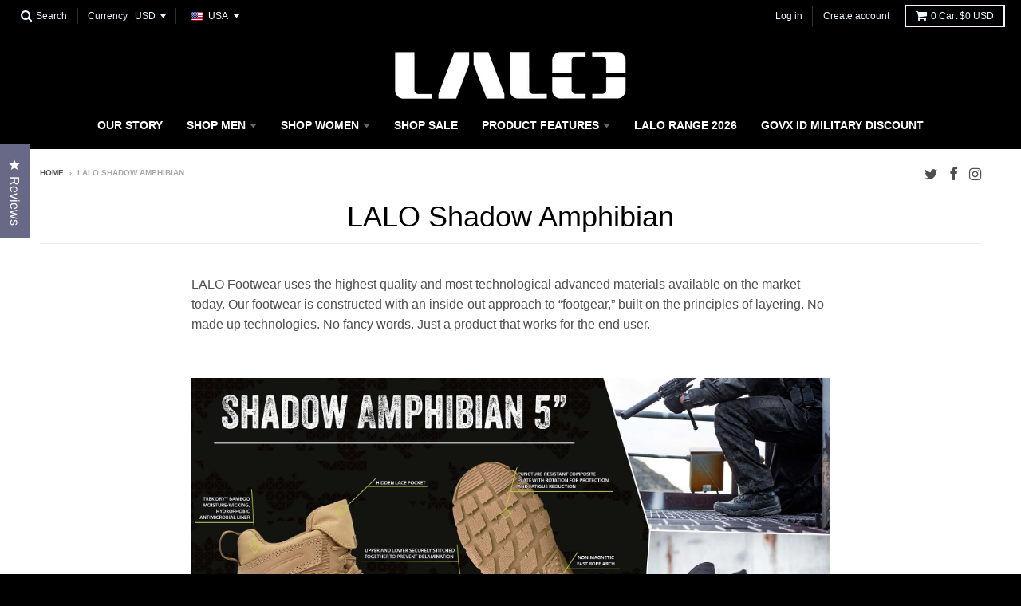

--- FILE ---
content_type: text/html; charset=utf-8
request_url: https://lalo.com/pages/lalo-shadow-amphibian
body_size: 22117
content:
<!doctype html>
<!--[if IE 8]><html class="no-js lt-ie9" lang="en"> <![endif]-->
<!--[if IE 9 ]><html class="ie9 no-js"> <![endif]-->
<!--[if (gt IE 9)|!(IE)]><!--> <html class="no-js" lang="en"> <!--<![endif]-->

<head>
  <meta name="google-site-verification" content="AW7Nk-nza-du6eA9Oqblg-rtjevDCii2LqihVCwlVBs" />
  <meta name="google-site-verification" content="kWKv7lAK1PqBdoc2BjLt4_WAwhTtu44z2ur8sEYsL-4" />
  <meta charset="utf-8">
  <meta http-equiv="X-UA-Compatible" content="IE=edge,chrome=1">
  <link rel="canonical" href="https://lalo.com/pages/lalo-shadow-amphibian">
  <meta name="viewport" content="width=device-width,initial-scale=1">
  <meta name="theme-color" content="#b8d151">

  
  <link rel="shortcut icon" href="//lalo.com/cdn/shop/files/sheild_32x32.png?v=1613765474" type="image/png" />
  

  <title>
    LALO Shadow Amphibian &ndash; LALO USA
  </title>

  
    <meta name="description" content="LALO Footwear uses the highest quality and most technological advanced materials available on the market today. Our footwear is constructed with an inside-out approach to “footgear,” built on the principles of layering. No made up technologies. No fancy words. Just a product that works for the end user.  ">
  

  
<meta property="og:site_name" content="LALO USA">
<meta property="og:url" content="https://lalo.com/pages/lalo-shadow-amphibian">
<meta property="og:title" content="LALO Shadow Amphibian">
<meta property="og:type" content="website">
<meta property="og:description" content="LALO Footwear uses the highest quality and most technological advanced materials available on the market today. Our footwear is constructed with an inside-out approach to “footgear,” built on the principles of layering. No made up technologies. No fancy words. Just a product that works for the end user.  ">


<meta name="twitter:site" content="@lalotactical">
<meta name="twitter:card" content="summary_large_image">
<meta name="twitter:title" content="LALO Shadow Amphibian">
<meta name="twitter:description" content="LALO Footwear uses the highest quality and most technological advanced materials available on the market today. Our footwear is constructed with an inside-out approach to “footgear,” built on the principles of layering. No made up technologies. No fancy words. Just a product that works for the end user.  ">


  <script>window.performance && window.performance.mark && window.performance.mark('shopify.content_for_header.start');</script><meta name="google-site-verification" content="6qBlCh77lK1IEc584r_opf6HHCYUYjruXGg-9fEuUsQ">
<meta id="shopify-digital-wallet" name="shopify-digital-wallet" content="/24614825/digital_wallets/dialog">
<meta name="shopify-checkout-api-token" content="0f01a053e809fc1be673a103804e12af">
<meta id="in-context-paypal-metadata" data-shop-id="24614825" data-venmo-supported="true" data-environment="production" data-locale="en_US" data-paypal-v4="true" data-currency="USD">
<script async="async" src="/checkouts/internal/preloads.js?locale=en-US"></script>
<link rel="preconnect" href="https://shop.app" crossorigin="anonymous">
<script async="async" src="https://shop.app/checkouts/internal/preloads.js?locale=en-US&shop_id=24614825" crossorigin="anonymous"></script>
<script id="apple-pay-shop-capabilities" type="application/json">{"shopId":24614825,"countryCode":"US","currencyCode":"USD","merchantCapabilities":["supports3DS"],"merchantId":"gid:\/\/shopify\/Shop\/24614825","merchantName":"LALO USA","requiredBillingContactFields":["postalAddress","email","phone"],"requiredShippingContactFields":["postalAddress","email","phone"],"shippingType":"shipping","supportedNetworks":["visa","masterCard","amex","discover","elo","jcb"],"total":{"type":"pending","label":"LALO USA","amount":"1.00"},"shopifyPaymentsEnabled":true,"supportsSubscriptions":true}</script>
<script id="shopify-features" type="application/json">{"accessToken":"0f01a053e809fc1be673a103804e12af","betas":["rich-media-storefront-analytics"],"domain":"lalo.com","predictiveSearch":true,"shopId":24614825,"locale":"en"}</script>
<script>var Shopify = Shopify || {};
Shopify.shop = "lalo-usa.myshopify.com";
Shopify.locale = "en";
Shopify.currency = {"active":"USD","rate":"1.0"};
Shopify.country = "US";
Shopify.theme = {"name":"LALO '21 with Installments message","id":120885903422,"schema_name":"District","schema_version":"2.2.2","theme_store_id":null,"role":"main"};
Shopify.theme.handle = "null";
Shopify.theme.style = {"id":null,"handle":null};
Shopify.cdnHost = "lalo.com/cdn";
Shopify.routes = Shopify.routes || {};
Shopify.routes.root = "/";</script>
<script type="module">!function(o){(o.Shopify=o.Shopify||{}).modules=!0}(window);</script>
<script>!function(o){function n(){var o=[];function n(){o.push(Array.prototype.slice.apply(arguments))}return n.q=o,n}var t=o.Shopify=o.Shopify||{};t.loadFeatures=n(),t.autoloadFeatures=n()}(window);</script>
<script>
  window.ShopifyPay = window.ShopifyPay || {};
  window.ShopifyPay.apiHost = "shop.app\/pay";
  window.ShopifyPay.redirectState = null;
</script>
<script id="shop-js-analytics" type="application/json">{"pageType":"page"}</script>
<script defer="defer" async type="module" src="//lalo.com/cdn/shopifycloud/shop-js/modules/v2/client.init-shop-cart-sync_BdyHc3Nr.en.esm.js"></script>
<script defer="defer" async type="module" src="//lalo.com/cdn/shopifycloud/shop-js/modules/v2/chunk.common_Daul8nwZ.esm.js"></script>
<script type="module">
  await import("//lalo.com/cdn/shopifycloud/shop-js/modules/v2/client.init-shop-cart-sync_BdyHc3Nr.en.esm.js");
await import("//lalo.com/cdn/shopifycloud/shop-js/modules/v2/chunk.common_Daul8nwZ.esm.js");

  window.Shopify.SignInWithShop?.initShopCartSync?.({"fedCMEnabled":true,"windoidEnabled":true});

</script>
<script>
  window.Shopify = window.Shopify || {};
  if (!window.Shopify.featureAssets) window.Shopify.featureAssets = {};
  window.Shopify.featureAssets['shop-js'] = {"shop-cart-sync":["modules/v2/client.shop-cart-sync_QYOiDySF.en.esm.js","modules/v2/chunk.common_Daul8nwZ.esm.js"],"init-fed-cm":["modules/v2/client.init-fed-cm_DchLp9rc.en.esm.js","modules/v2/chunk.common_Daul8nwZ.esm.js"],"shop-button":["modules/v2/client.shop-button_OV7bAJc5.en.esm.js","modules/v2/chunk.common_Daul8nwZ.esm.js"],"init-windoid":["modules/v2/client.init-windoid_DwxFKQ8e.en.esm.js","modules/v2/chunk.common_Daul8nwZ.esm.js"],"shop-cash-offers":["modules/v2/client.shop-cash-offers_DWtL6Bq3.en.esm.js","modules/v2/chunk.common_Daul8nwZ.esm.js","modules/v2/chunk.modal_CQq8HTM6.esm.js"],"shop-toast-manager":["modules/v2/client.shop-toast-manager_CX9r1SjA.en.esm.js","modules/v2/chunk.common_Daul8nwZ.esm.js"],"init-shop-email-lookup-coordinator":["modules/v2/client.init-shop-email-lookup-coordinator_UhKnw74l.en.esm.js","modules/v2/chunk.common_Daul8nwZ.esm.js"],"pay-button":["modules/v2/client.pay-button_DzxNnLDY.en.esm.js","modules/v2/chunk.common_Daul8nwZ.esm.js"],"avatar":["modules/v2/client.avatar_BTnouDA3.en.esm.js"],"init-shop-cart-sync":["modules/v2/client.init-shop-cart-sync_BdyHc3Nr.en.esm.js","modules/v2/chunk.common_Daul8nwZ.esm.js"],"shop-login-button":["modules/v2/client.shop-login-button_D8B466_1.en.esm.js","modules/v2/chunk.common_Daul8nwZ.esm.js","modules/v2/chunk.modal_CQq8HTM6.esm.js"],"init-customer-accounts-sign-up":["modules/v2/client.init-customer-accounts-sign-up_C8fpPm4i.en.esm.js","modules/v2/client.shop-login-button_D8B466_1.en.esm.js","modules/v2/chunk.common_Daul8nwZ.esm.js","modules/v2/chunk.modal_CQq8HTM6.esm.js"],"init-shop-for-new-customer-accounts":["modules/v2/client.init-shop-for-new-customer-accounts_CVTO0Ztu.en.esm.js","modules/v2/client.shop-login-button_D8B466_1.en.esm.js","modules/v2/chunk.common_Daul8nwZ.esm.js","modules/v2/chunk.modal_CQq8HTM6.esm.js"],"init-customer-accounts":["modules/v2/client.init-customer-accounts_dRgKMfrE.en.esm.js","modules/v2/client.shop-login-button_D8B466_1.en.esm.js","modules/v2/chunk.common_Daul8nwZ.esm.js","modules/v2/chunk.modal_CQq8HTM6.esm.js"],"shop-follow-button":["modules/v2/client.shop-follow-button_CkZpjEct.en.esm.js","modules/v2/chunk.common_Daul8nwZ.esm.js","modules/v2/chunk.modal_CQq8HTM6.esm.js"],"lead-capture":["modules/v2/client.lead-capture_BntHBhfp.en.esm.js","modules/v2/chunk.common_Daul8nwZ.esm.js","modules/v2/chunk.modal_CQq8HTM6.esm.js"],"checkout-modal":["modules/v2/client.checkout-modal_CfxcYbTm.en.esm.js","modules/v2/chunk.common_Daul8nwZ.esm.js","modules/v2/chunk.modal_CQq8HTM6.esm.js"],"shop-login":["modules/v2/client.shop-login_Da4GZ2H6.en.esm.js","modules/v2/chunk.common_Daul8nwZ.esm.js","modules/v2/chunk.modal_CQq8HTM6.esm.js"],"payment-terms":["modules/v2/client.payment-terms_MV4M3zvL.en.esm.js","modules/v2/chunk.common_Daul8nwZ.esm.js","modules/v2/chunk.modal_CQq8HTM6.esm.js"]};
</script>
<script>(function() {
  var isLoaded = false;
  function asyncLoad() {
    if (isLoaded) return;
    isLoaded = true;
    var urls = ["https:\/\/chimpstatic.com\/mcjs-connected\/js\/users\/cceba96ee09e55bb8754e6c57\/a9bcc6df8518f1b69220e8c64.js?shop=lalo-usa.myshopify.com","https:\/\/sliderapp.hulkapps.com\/assets\/js\/slider.js?shop=lalo-usa.myshopify.com","https:\/\/js.smile.io\/v1\/smile-shopify.js?shop=lalo-usa.myshopify.com","https:\/\/id-shop.govx.com\/app\/lalo-usa.myshopify.com\/govx.js?shop=lalo-usa.myshopify.com","https:\/\/d9trt6gazqoth.cloudfront.net\/courses\/\/js\/courseform.js?shop=lalo-usa.myshopify.com","\/\/backinstock.useamp.com\/widget\/49308_1767157525.js?category=bis\u0026v=6\u0026shop=lalo-usa.myshopify.com"];
    for (var i = 0; i < urls.length; i++) {
      var s = document.createElement('script');
      s.type = 'text/javascript';
      s.async = true;
      s.src = urls[i];
      var x = document.getElementsByTagName('script')[0];
      x.parentNode.insertBefore(s, x);
    }
  };
  if(window.attachEvent) {
    window.attachEvent('onload', asyncLoad);
  } else {
    window.addEventListener('load', asyncLoad, false);
  }
})();</script>
<script id="__st">var __st={"a":24614825,"offset":-28800,"reqid":"b688a1b1-2d86-4df3-bbcf-7a2d79d066de-1768997485","pageurl":"lalo.com\/pages\/lalo-shadow-amphibian","s":"pages-265684747","u":"1eed5b1b4664","p":"page","rtyp":"page","rid":265684747};</script>
<script>window.ShopifyPaypalV4VisibilityTracking = true;</script>
<script id="captcha-bootstrap">!function(){'use strict';const t='contact',e='account',n='new_comment',o=[[t,t],['blogs',n],['comments',n],[t,'customer']],c=[[e,'customer_login'],[e,'guest_login'],[e,'recover_customer_password'],[e,'create_customer']],r=t=>t.map((([t,e])=>`form[action*='/${t}']:not([data-nocaptcha='true']) input[name='form_type'][value='${e}']`)).join(','),a=t=>()=>t?[...document.querySelectorAll(t)].map((t=>t.form)):[];function s(){const t=[...o],e=r(t);return a(e)}const i='password',u='form_key',d=['recaptcha-v3-token','g-recaptcha-response','h-captcha-response',i],f=()=>{try{return window.sessionStorage}catch{return}},m='__shopify_v',_=t=>t.elements[u];function p(t,e,n=!1){try{const o=window.sessionStorage,c=JSON.parse(o.getItem(e)),{data:r}=function(t){const{data:e,action:n}=t;return t[m]||n?{data:e,action:n}:{data:t,action:n}}(c);for(const[e,n]of Object.entries(r))t.elements[e]&&(t.elements[e].value=n);n&&o.removeItem(e)}catch(o){console.error('form repopulation failed',{error:o})}}const l='form_type',E='cptcha';function T(t){t.dataset[E]=!0}const w=window,h=w.document,L='Shopify',v='ce_forms',y='captcha';let A=!1;((t,e)=>{const n=(g='f06e6c50-85a8-45c8-87d0-21a2b65856fe',I='https://cdn.shopify.com/shopifycloud/storefront-forms-hcaptcha/ce_storefront_forms_captcha_hcaptcha.v1.5.2.iife.js',D={infoText:'Protected by hCaptcha',privacyText:'Privacy',termsText:'Terms'},(t,e,n)=>{const o=w[L][v],c=o.bindForm;if(c)return c(t,g,e,D).then(n);var r;o.q.push([[t,g,e,D],n]),r=I,A||(h.body.append(Object.assign(h.createElement('script'),{id:'captcha-provider',async:!0,src:r})),A=!0)});var g,I,D;w[L]=w[L]||{},w[L][v]=w[L][v]||{},w[L][v].q=[],w[L][y]=w[L][y]||{},w[L][y].protect=function(t,e){n(t,void 0,e),T(t)},Object.freeze(w[L][y]),function(t,e,n,w,h,L){const[v,y,A,g]=function(t,e,n){const i=e?o:[],u=t?c:[],d=[...i,...u],f=r(d),m=r(i),_=r(d.filter((([t,e])=>n.includes(e))));return[a(f),a(m),a(_),s()]}(w,h,L),I=t=>{const e=t.target;return e instanceof HTMLFormElement?e:e&&e.form},D=t=>v().includes(t);t.addEventListener('submit',(t=>{const e=I(t);if(!e)return;const n=D(e)&&!e.dataset.hcaptchaBound&&!e.dataset.recaptchaBound,o=_(e),c=g().includes(e)&&(!o||!o.value);(n||c)&&t.preventDefault(),c&&!n&&(function(t){try{if(!f())return;!function(t){const e=f();if(!e)return;const n=_(t);if(!n)return;const o=n.value;o&&e.removeItem(o)}(t);const e=Array.from(Array(32),(()=>Math.random().toString(36)[2])).join('');!function(t,e){_(t)||t.append(Object.assign(document.createElement('input'),{type:'hidden',name:u})),t.elements[u].value=e}(t,e),function(t,e){const n=f();if(!n)return;const o=[...t.querySelectorAll(`input[type='${i}']`)].map((({name:t})=>t)),c=[...d,...o],r={};for(const[a,s]of new FormData(t).entries())c.includes(a)||(r[a]=s);n.setItem(e,JSON.stringify({[m]:1,action:t.action,data:r}))}(t,e)}catch(e){console.error('failed to persist form',e)}}(e),e.submit())}));const S=(t,e)=>{t&&!t.dataset[E]&&(n(t,e.some((e=>e===t))),T(t))};for(const o of['focusin','change'])t.addEventListener(o,(t=>{const e=I(t);D(e)&&S(e,y())}));const B=e.get('form_key'),M=e.get(l),P=B&&M;t.addEventListener('DOMContentLoaded',(()=>{const t=y();if(P)for(const e of t)e.elements[l].value===M&&p(e,B);[...new Set([...A(),...v().filter((t=>'true'===t.dataset.shopifyCaptcha))])].forEach((e=>S(e,t)))}))}(h,new URLSearchParams(w.location.search),n,t,e,['guest_login'])})(!0,!0)}();</script>
<script integrity="sha256-4kQ18oKyAcykRKYeNunJcIwy7WH5gtpwJnB7kiuLZ1E=" data-source-attribution="shopify.loadfeatures" defer="defer" src="//lalo.com/cdn/shopifycloud/storefront/assets/storefront/load_feature-a0a9edcb.js" crossorigin="anonymous"></script>
<script crossorigin="anonymous" defer="defer" src="//lalo.com/cdn/shopifycloud/storefront/assets/shopify_pay/storefront-65b4c6d7.js?v=20250812"></script>
<script data-source-attribution="shopify.dynamic_checkout.dynamic.init">var Shopify=Shopify||{};Shopify.PaymentButton=Shopify.PaymentButton||{isStorefrontPortableWallets:!0,init:function(){window.Shopify.PaymentButton.init=function(){};var t=document.createElement("script");t.src="https://lalo.com/cdn/shopifycloud/portable-wallets/latest/portable-wallets.en.js",t.type="module",document.head.appendChild(t)}};
</script>
<script data-source-attribution="shopify.dynamic_checkout.buyer_consent">
  function portableWalletsHideBuyerConsent(e){var t=document.getElementById("shopify-buyer-consent"),n=document.getElementById("shopify-subscription-policy-button");t&&n&&(t.classList.add("hidden"),t.setAttribute("aria-hidden","true"),n.removeEventListener("click",e))}function portableWalletsShowBuyerConsent(e){var t=document.getElementById("shopify-buyer-consent"),n=document.getElementById("shopify-subscription-policy-button");t&&n&&(t.classList.remove("hidden"),t.removeAttribute("aria-hidden"),n.addEventListener("click",e))}window.Shopify?.PaymentButton&&(window.Shopify.PaymentButton.hideBuyerConsent=portableWalletsHideBuyerConsent,window.Shopify.PaymentButton.showBuyerConsent=portableWalletsShowBuyerConsent);
</script>
<script data-source-attribution="shopify.dynamic_checkout.cart.bootstrap">document.addEventListener("DOMContentLoaded",(function(){function t(){return document.querySelector("shopify-accelerated-checkout-cart, shopify-accelerated-checkout")}if(t())Shopify.PaymentButton.init();else{new MutationObserver((function(e,n){t()&&(Shopify.PaymentButton.init(),n.disconnect())})).observe(document.body,{childList:!0,subtree:!0})}}));
</script>
<link id="shopify-accelerated-checkout-styles" rel="stylesheet" media="screen" href="https://lalo.com/cdn/shopifycloud/portable-wallets/latest/accelerated-checkout-backwards-compat.css" crossorigin="anonymous">
<style id="shopify-accelerated-checkout-cart">
        #shopify-buyer-consent {
  margin-top: 1em;
  display: inline-block;
  width: 100%;
}

#shopify-buyer-consent.hidden {
  display: none;
}

#shopify-subscription-policy-button {
  background: none;
  border: none;
  padding: 0;
  text-decoration: underline;
  font-size: inherit;
  cursor: pointer;
}

#shopify-subscription-policy-button::before {
  box-shadow: none;
}

      </style>

<script>window.performance && window.performance.mark && window.performance.mark('shopify.content_for_header.end');</script>

  
  
  

  
  
  
  
  


  <link href="//lalo.com/cdn/shop/t/13/assets/theme.scss.css?v=135955887046709436821703094160" rel="stylesheet" type="text/css" media="all" />
  
  <!-- Extra Assets for Partners Page | Needs to load before content -->
  
  
  
    
  

  <!-- /snippets/oldIE-js.liquid -->


<!--[if lt IE 9]>

<script src="//cdnjs.cloudflare.com/ajax/libs/html5shiv/3.7.2/html5shiv.min.js" type="text/javascript"></script>
<script src="//lalo.com/cdn/shop/t/13/assets/respond.min.js?v=52248677837542619231647964381" type="text/javascript"></script>
<link href="//lalo.com/cdn/shop/t/13/assets/respond-proxy.html" id="respond-proxy" rel="respond-proxy" />
<link href="//lalo.com/search?q=997f2145b0b28c0c98446df535e9f5f5" id="respond-redirect" rel="respond-redirect" />
<script src="//lalo.com/search?q=997f2145b0b28c0c98446df535e9f5f5" type="text/javascript"></script>
<![endif]-->
  
  <script>
    window.StyleHatch = window.StyleHatch || {};
    StyleHatch.currencyFormat = "${{amount}}";
    StyleHatch.Strings = {
      instagramAddToken: "Add your Instagram access token.",
      instagramInvalidToken: "The Instagram access token is invalid. Check to make sure you added the complete token.",
      instagramRateLimitToken: "Your store is currently over Instagram\u0026#39;s rate limit. Contact Style Hatch support for details.",
      addToCart: "Add to Cart",
      soldOut: "Sold Out"
    }
    StyleHatch.ajaxCartEnable = true;
    // Post defer
    window.addEventListener('DOMContentLoaded', function() {
      

      
      
    });
    document.documentElement.className = document.documentElement.className.replace('no-js', 'js');
  </script>

  <!--[if (gt IE 9)|!(IE)]><!--><script src="//lalo.com/cdn/shop/t/13/assets/lazysizes.min.js?v=18864737905805455751647964380" async="async"></script><!--<![endif]-->
  <!--[if lte IE 9]><script src="//lalo.com/cdn/shop/t/13/assets/lazysizes.min.js?v=18864737905805455751647964380"></script><![endif]-->
  <!--[if (gt IE 9)|!(IE)]><!--><script src="//lalo.com/cdn/shop/t/13/assets/vendor.js?v=93128638855166195251647964385" defer="defer"></script><!--<![endif]-->
  <!--[if lte IE 9]><script src="//lalo.com/cdn/shop/t/13/assets/vendor.js?v=93128638855166195251647964385"></script><![endif]-->
  <!--[if (gt IE 9)|!(IE)]><!--><script src="//lalo.com/cdn/shop/t/13/assets/jquery.cookie.js?v=113492286463590524721647964378" defer="defer"></script><!--<![endif]-->
  <!--[if lte IE 9]><script src="//lalo.com/cdn/shop/t/13/assets/jquery.cookie.js?v=113492286463590524721647964378"></script><![endif]-->
  <!--[if (gt IE 9)|!(IE)]><!--><script src="//lalo.com/cdn/shop/t/13/assets/store-redirect.js?v=158243043310800939181647964382" defer="defer"></script><!--<![endif]-->
  <!--[if lte IE 9]><script src="//lalo.com/cdn/shop/t/13/assets/store-redirect.js?v=158243043310800939181647964382"></script><![endif]-->
  
    <script>
StyleHatch.currencyConverter = true;
StyleHatch.shopCurrency = 'USD';
StyleHatch.defaultCurrency = 'USD';
// Formatting
StyleHatch.currencyConverterFormat = 'money_with_currency_format';
StyleHatch.moneyWithCurrencyFormat = "${{amount}} USD";
StyleHatch.moneyFormat = "${{amount}}";
</script>
<!--[if (gt IE 9)|!(IE)]><!--><script src="//cdn.shopify.com/s/javascripts/currencies.js" defer="defer"></script><!--<![endif]-->
<!--[if lte IE 9]><script src="//cdn.shopify.com/s/javascripts/currencies.js"></script><![endif]-->
<!--[if (gt IE 9)|!(IE)]><!--><script src="//lalo.com/cdn/shop/t/13/assets/jquery.currencies.min.js?v=152147414266255262171647964379" defer="defer"></script><!--<![endif]-->
<!--[if lte IE 9]><script src="//lalo.com/cdn/shop/t/13/assets/jquery.currencies.min.js?v=152147414266255262171647964379"></script><![endif]-->

  
  <!--[if (gt IE 9)|!(IE)]><!--><script src="//lalo.com/cdn/shop/t/13/assets/theme.min.js?v=92684496093386821011647964383" defer="defer"></script><!--<![endif]-->
  <!--[if lte IE 9]><script src="//lalo.com/cdn/shop/t/13/assets/theme.min.js?v=92684496093386821011647964383"></script><![endif]-->
<!-- BEGIN app block: shopify://apps/okendo/blocks/theme-settings/bb689e69-ea70-4661-8fb7-ad24a2e23c29 --><!-- BEGIN app snippet: header-metafields -->










    <style type="text/css" data-href="https://d3hw6dc1ow8pp2.cloudfront.net/reviews-widget-plus/css/okendo-reviews-styles.8dfe73f0.css"></style><style type="text/css" data-href="https://d3hw6dc1ow8pp2.cloudfront.net/reviews-widget-plus/css/modules/okendo-star-rating.86dbf7f0.css"></style><style type="text/css">.okeReviews[data-oke-container],div.okeReviews{font-size:14px;font-size:var(--oke-text-regular);font-weight:400;font-family:var(--oke-text-fontFamily);line-height:1.6}.okeReviews[data-oke-container] *,.okeReviews[data-oke-container] :after,.okeReviews[data-oke-container] :before,div.okeReviews *,div.okeReviews :after,div.okeReviews :before{box-sizing:border-box}.okeReviews[data-oke-container] h1,.okeReviews[data-oke-container] h2,.okeReviews[data-oke-container] h3,.okeReviews[data-oke-container] h4,.okeReviews[data-oke-container] h5,.okeReviews[data-oke-container] h6,div.okeReviews h1,div.okeReviews h2,div.okeReviews h3,div.okeReviews h4,div.okeReviews h5,div.okeReviews h6{font-size:1em;font-weight:400;line-height:1.4;margin:0}.okeReviews[data-oke-container] ul,div.okeReviews ul{padding:0;margin:0}.okeReviews[data-oke-container] li,div.okeReviews li{list-style-type:none;padding:0}.okeReviews[data-oke-container] p,div.okeReviews p{line-height:1.8;margin:0 0 4px}.okeReviews[data-oke-container] p:last-child,div.okeReviews p:last-child{margin-bottom:0}.okeReviews[data-oke-container] a,div.okeReviews a{text-decoration:none;color:inherit}.okeReviews[data-oke-container] button,div.okeReviews button{border-radius:0;border:0;box-shadow:none;margin:0;width:auto;min-width:auto;padding:0;background-color:transparent;min-height:auto}.okeReviews[data-oke-container] button,.okeReviews[data-oke-container] input,.okeReviews[data-oke-container] select,.okeReviews[data-oke-container] textarea,div.okeReviews button,div.okeReviews input,div.okeReviews select,div.okeReviews textarea{font-family:inherit;font-size:1em}.okeReviews[data-oke-container] label,.okeReviews[data-oke-container] select,div.okeReviews label,div.okeReviews select{display:inline}.okeReviews[data-oke-container] select,div.okeReviews select{width:auto}.okeReviews[data-oke-container] article,.okeReviews[data-oke-container] aside,div.okeReviews article,div.okeReviews aside{margin:0}.okeReviews[data-oke-container] table,div.okeReviews table{background:transparent;border:0;border-collapse:collapse;border-spacing:0;font-family:inherit;font-size:1em;table-layout:auto}.okeReviews[data-oke-container] table td,.okeReviews[data-oke-container] table th,.okeReviews[data-oke-container] table tr,div.okeReviews table td,div.okeReviews table th,div.okeReviews table tr{border:0;font-family:inherit;font-size:1em}.okeReviews[data-oke-container] table td,.okeReviews[data-oke-container] table th,div.okeReviews table td,div.okeReviews table th{background:transparent;font-weight:400;letter-spacing:normal;padding:0;text-align:left;text-transform:none;vertical-align:middle}.okeReviews[data-oke-container] table tr:hover td,.okeReviews[data-oke-container] table tr:hover th,div.okeReviews table tr:hover td,div.okeReviews table tr:hover th{background:transparent}.okeReviews[data-oke-container] fieldset,div.okeReviews fieldset{border:0;padding:0;margin:0;min-width:0}.okeReviews[data-oke-container] img,div.okeReviews img{max-width:none}.okeReviews[data-oke-container] div:empty,div.okeReviews div:empty{display:block}.okeReviews[data-oke-container] .oke-icon:before,div.okeReviews .oke-icon:before{font-family:oke-widget-icons!important;font-style:normal;font-weight:400;font-variant:normal;text-transform:none;line-height:1;-webkit-font-smoothing:antialiased;-moz-osx-font-smoothing:grayscale;color:inherit}.okeReviews[data-oke-container] .oke-icon--select-arrow:before,div.okeReviews .oke-icon--select-arrow:before{content:""}.okeReviews[data-oke-container] .oke-icon--loading:before,div.okeReviews .oke-icon--loading:before{content:""}.okeReviews[data-oke-container] .oke-icon--pencil:before,div.okeReviews .oke-icon--pencil:before{content:""}.okeReviews[data-oke-container] .oke-icon--filter:before,div.okeReviews .oke-icon--filter:before{content:""}.okeReviews[data-oke-container] .oke-icon--play:before,div.okeReviews .oke-icon--play:before{content:""}.okeReviews[data-oke-container] .oke-icon--tick-circle:before,div.okeReviews .oke-icon--tick-circle:before{content:""}.okeReviews[data-oke-container] .oke-icon--chevron-left:before,div.okeReviews .oke-icon--chevron-left:before{content:""}.okeReviews[data-oke-container] .oke-icon--chevron-right:before,div.okeReviews .oke-icon--chevron-right:before{content:""}.okeReviews[data-oke-container] .oke-icon--thumbs-down:before,div.okeReviews .oke-icon--thumbs-down:before{content:""}.okeReviews[data-oke-container] .oke-icon--thumbs-up:before,div.okeReviews .oke-icon--thumbs-up:before{content:""}.okeReviews[data-oke-container] .oke-icon--close:before,div.okeReviews .oke-icon--close:before{content:""}.okeReviews[data-oke-container] .oke-icon--chevron-up:before,div.okeReviews .oke-icon--chevron-up:before{content:""}.okeReviews[data-oke-container] .oke-icon--chevron-down:before,div.okeReviews .oke-icon--chevron-down:before{content:""}.okeReviews[data-oke-container] .oke-icon--star:before,div.okeReviews .oke-icon--star:before{content:""}.okeReviews[data-oke-container] .oke-icon--magnifying-glass:before,div.okeReviews .oke-icon--magnifying-glass:before{content:""}@font-face{font-family:oke-widget-icons;src:url(https://d3hw6dc1ow8pp2.cloudfront.net/reviews-widget-plus/fonts/oke-widget-icons.ttf) format("truetype"),url(https://d3hw6dc1ow8pp2.cloudfront.net/reviews-widget-plus/fonts/oke-widget-icons.woff) format("woff"),url(https://d3hw6dc1ow8pp2.cloudfront.net/reviews-widget-plus/img/oke-widget-icons.bc0d6b0a.svg) format("svg");font-weight:400;font-style:normal;font-display:block}.okeReviews[data-oke-container] .oke-button,div.okeReviews .oke-button{display:inline-block;border-style:solid;border-color:var(--oke-button-borderColor);border-width:var(--oke-button-borderWidth);background-color:var(--oke-button-backgroundColor);line-height:1;padding:12px 24px;margin:0;border-radius:var(--oke-button-borderRadius);color:var(--oke-button-textColor);text-align:center;position:relative;font-weight:var(--oke-button-fontWeight);font-size:var(--oke-button-fontSize);font-family:var(--oke-button-fontFamily);outline:0}.okeReviews[data-oke-container] .oke-button-text,.okeReviews[data-oke-container] .oke-button .oke-icon,div.okeReviews .oke-button-text,div.okeReviews .oke-button .oke-icon{line-height:1}.okeReviews[data-oke-container] .oke-button.oke-is-loading,div.okeReviews .oke-button.oke-is-loading{position:relative}.okeReviews[data-oke-container] .oke-button.oke-is-loading:before,div.okeReviews .oke-button.oke-is-loading:before{font-family:oke-widget-icons!important;font-style:normal;font-weight:400;font-variant:normal;text-transform:none;line-height:1;-webkit-font-smoothing:antialiased;-moz-osx-font-smoothing:grayscale;content:"";color:undefined;font-size:12px;display:inline-block;animation:oke-spin 1s linear infinite;position:absolute;width:12px;height:12px;top:0;left:0;bottom:0;right:0;margin:auto}.okeReviews[data-oke-container] .oke-button.oke-is-loading>*,div.okeReviews .oke-button.oke-is-loading>*{opacity:0}.okeReviews[data-oke-container] .oke-button.oke-is-active,div.okeReviews .oke-button.oke-is-active{background-color:var(--oke-button-backgroundColorActive);color:var(--oke-button-textColorActive);border-color:var(--oke-button-borderColorActive)}.okeReviews[data-oke-container] .oke-button:not(.oke-is-loading),div.okeReviews .oke-button:not(.oke-is-loading){cursor:pointer}.okeReviews[data-oke-container] .oke-button:not(.oke-is-loading):not(.oke-is-active):hover,div.okeReviews .oke-button:not(.oke-is-loading):not(.oke-is-active):hover{background-color:var(--oke-button-backgroundColorHover);color:var(--oke-button-textColorHover);border-color:var(--oke-button-borderColorHover);box-shadow:0 0 0 2px var(--oke-button-backgroundColorHover)}.okeReviews[data-oke-container] .oke-button:not(.oke-is-loading):not(.oke-is-active):active,.okeReviews[data-oke-container] .oke-button:not(.oke-is-loading):not(.oke-is-active):hover:active,div.okeReviews .oke-button:not(.oke-is-loading):not(.oke-is-active):active,div.okeReviews .oke-button:not(.oke-is-loading):not(.oke-is-active):hover:active{background-color:var(--oke-button-backgroundColorActive);color:var(--oke-button-textColorActive);border-color:var(--oke-button-borderColorActive)}.okeReviews[data-oke-container] .oke-title,div.okeReviews .oke-title{font-weight:var(--oke-title-fontWeight);font-size:var(--oke-title-fontSize);font-family:var(--oke-title-fontFamily)}.okeReviews[data-oke-container] .oke-bodyText,div.okeReviews .oke-bodyText{font-weight:var(--oke-bodyText-fontWeight);font-size:var(--oke-bodyText-fontSize);font-family:var(--oke-bodyText-fontFamily)}.okeReviews[data-oke-container] .oke-linkButton,div.okeReviews .oke-linkButton{cursor:pointer;font-weight:700;pointer-events:auto;text-decoration:underline}.okeReviews[data-oke-container] .oke-linkButton:hover,div.okeReviews .oke-linkButton:hover{text-decoration:none}.okeReviews[data-oke-container] .oke-readMore,div.okeReviews .oke-readMore{cursor:pointer;color:inherit;text-decoration:underline}.okeReviews[data-oke-container] .oke-select,div.okeReviews .oke-select{cursor:pointer;background-repeat:no-repeat;background-position-x:100%;background-position-y:50%;border:none;padding:0 24px 0 12px;appearance:none;color:inherit;-webkit-appearance:none;background-color:transparent;background-image:url("data:image/svg+xml;charset=utf-8,%3Csvg fill='currentColor' xmlns='http://www.w3.org/2000/svg' viewBox='0 0 24 24'%3E%3Cpath d='M7 10l5 5 5-5z'/%3E%3Cpath d='M0 0h24v24H0z' fill='none'/%3E%3C/svg%3E");outline-offset:4px}.okeReviews[data-oke-container] .oke-select:disabled,div.okeReviews .oke-select:disabled{background-color:transparent;background-image:url("data:image/svg+xml;charset=utf-8,%3Csvg fill='%239a9db1' xmlns='http://www.w3.org/2000/svg' viewBox='0 0 24 24'%3E%3Cpath d='M7 10l5 5 5-5z'/%3E%3Cpath d='M0 0h24v24H0z' fill='none'/%3E%3C/svg%3E")}.okeReviews[data-oke-container] .oke-loader,div.okeReviews .oke-loader{position:relative}.okeReviews[data-oke-container] .oke-loader:before,div.okeReviews .oke-loader:before{font-family:oke-widget-icons!important;font-style:normal;font-weight:400;font-variant:normal;text-transform:none;line-height:1;-webkit-font-smoothing:antialiased;-moz-osx-font-smoothing:grayscale;content:"";color:var(--oke-text-secondaryColor);font-size:12px;display:inline-block;animation:oke-spin 1s linear infinite;position:absolute;width:12px;height:12px;top:0;left:0;bottom:0;right:0;margin:auto}.okeReviews[data-oke-container] .oke-a11yText,div.okeReviews .oke-a11yText{border:0;clip:rect(0 0 0 0);height:1px;margin:-1px;overflow:hidden;padding:0;position:absolute;width:1px}.okeReviews[data-oke-container] .oke-hidden,div.okeReviews .oke-hidden{display:none}.okeReviews[data-oke-container] .oke-modal,div.okeReviews .oke-modal{bottom:0;left:0;overflow:auto;position:fixed;right:0;top:0;z-index:2147483647;max-height:100%;background-color:rgba(0,0,0,.5);padding:40px 0 32px}@media only screen and (min-width:1024px){.okeReviews[data-oke-container] .oke-modal,div.okeReviews .oke-modal{display:flex;align-items:center;padding:48px 0}}.okeReviews[data-oke-container] .oke-modal ::selection,div.okeReviews .oke-modal ::selection{background-color:rgba(39,45,69,.2)}.okeReviews[data-oke-container] .oke-modal,.okeReviews[data-oke-container] .oke-modal p,div.okeReviews .oke-modal,div.okeReviews .oke-modal p{color:#272d45}.okeReviews[data-oke-container] .oke-modal-content,div.okeReviews .oke-modal-content{background-color:#fff;margin:auto;position:relative;will-change:transform,opacity;width:calc(100% - 64px)}@media only screen and (min-width:1024px){.okeReviews[data-oke-container] .oke-modal-content,div.okeReviews .oke-modal-content{max-width:1000px}}.okeReviews[data-oke-container] .oke-modal-close,div.okeReviews .oke-modal-close{cursor:pointer;position:absolute;width:32px;height:32px;top:-32px;padding:4px;right:-4px;line-height:1}.okeReviews[data-oke-container] .oke-modal-close:before,div.okeReviews .oke-modal-close:before{font-family:oke-widget-icons!important;font-style:normal;font-weight:400;font-variant:normal;text-transform:none;line-height:1;-webkit-font-smoothing:antialiased;-moz-osx-font-smoothing:grayscale;content:"";color:#fff;font-size:24px;display:inline-block;width:24px;height:24px}.okeReviews[data-oke-container] .oke-modal-overlay,div.okeReviews .oke-modal-overlay{background-color:rgba(43,46,56,.9)}@media only screen and (min-width:1024px){.okeReviews[data-oke-container] .oke-modal--large .oke-modal-content,div.okeReviews .oke-modal--large .oke-modal-content{max-width:1200px}}.okeReviews[data-oke-container] .oke-modal .oke-helpful,.okeReviews[data-oke-container] .oke-modal .oke-helpful-vote-button,.okeReviews[data-oke-container] .oke-modal .oke-reviewContent-date,div.okeReviews .oke-modal .oke-helpful,div.okeReviews .oke-modal .oke-helpful-vote-button,div.okeReviews .oke-modal .oke-reviewContent-date{color:#676986}.oke-modal .okeReviews[data-oke-container].oke-w,.oke-modal div.okeReviews.oke-w{color:#272d45}.okeReviews[data-oke-container] .oke-tag,div.okeReviews .oke-tag{align-items:center;color:#272d45;display:flex;font-size:var(--oke-text-small);font-weight:600;text-align:left;position:relative;z-index:2;background-color:#f4f4f6;padding:4px 6px;border:none;border-radius:4px;gap:6px;line-height:1}.okeReviews[data-oke-container] .oke-tag svg,div.okeReviews .oke-tag svg{fill:currentColor;height:1rem}.okeReviews[data-oke-container] .hooper,div.okeReviews .hooper{height:auto}.okeReviews--left{text-align:left}.okeReviews--right{text-align:right}.okeReviews--center{text-align:center}.okeReviews :not([tabindex="-1"]):focus-visible{outline:5px auto highlight;outline:5px auto -webkit-focus-ring-color}.is-oke-modalOpen{overflow:hidden!important}img.oke-is-error{background-color:var(--oke-shadingColor);background-size:cover;background-position:50% 50%;box-shadow:inset 0 0 0 1px var(--oke-border-color)}@keyframes oke-spin{0%{transform:rotate(0deg)}to{transform:rotate(1turn)}}@keyframes oke-fade-in{0%{opacity:0}to{opacity:1}}
.oke-stars{line-height:1;position:relative;display:inline-block}.oke-stars-background svg{overflow:visible}.oke-stars-foreground{overflow:hidden;position:absolute;top:0;left:0}.oke-sr{display:inline-block;padding-top:var(--oke-starRating-spaceAbove);padding-bottom:var(--oke-starRating-spaceBelow)}.oke-sr .oke-is-clickable{cursor:pointer}.oke-sr-count,.oke-sr-rating,.oke-sr-stars{display:inline-block;vertical-align:middle}.oke-sr-stars{line-height:1;margin-right:8px}.oke-sr-rating{display:none}.oke-sr-count--brackets:before{content:"("}.oke-sr-count--brackets:after{content:")"}</style>

    <script type="application/json" id="oke-reviews-settings">{"subscriberId":"5e61b43d-c5c5-4976-9c49-284f0b18682a","analyticsSettings":{"isWidgetOnScreenTrackingEnabled":false,"provider":"none"},"localeAndVariant":{"code":"en"},"widgetSettings":{"global":{"dateSettings":{"format":{"type":"relative"}},"hideOkendoBranding":false,"stars":{"backgroundColor":"#E5E5E5","borderColor":"#2C3E50","foregroundColor":"#FFCF2A","interspace":2,"shape":{"type":"default"},"showBorder":false},"showIncentiveIndicator":false,"searchEnginePaginationEnabled":false,"font":{"fontType":"inherit-from-page"}},"homepageCarousel":{"slidesPerPage":{"large":3,"medium":2},"totalSlides":12,"scrollBehaviour":"slide","style":{"showDates":true,"border":{"color":"#E5E5EB","width":{"value":1,"unit":"px"}},"headingFont":{"hasCustomFontSettings":false},"bodyFont":{"hasCustomFontSettings":false},"arrows":{"color":"#676986","size":{"value":24,"unit":"px"},"enabled":true},"avatar":{"backgroundColor":"#E5E5EB","placeholderTextColor":"#2C3E50","size":{"value":48,"unit":"px"},"enabled":true},"media":{"size":{"value":80,"unit":"px"},"imageGap":{"value":4,"unit":"px"},"enabled":true},"stars":{"height":{"value":18,"unit":"px"}},"productImageSize":{"value":48,"unit":"px"},"layout":{"name":"default","reviewDetailsPosition":"below","showProductName":false,"showAttributeBars":false,"showProductVariantName":false,"showProductDetails":"only-when-grouped"},"highlightColor":"#0E7A82","spaceAbove":{"value":20,"unit":"px"},"text":{"primaryColor":"#2C3E50","fontSizeRegular":{"value":14,"unit":"px"},"fontSizeSmall":{"value":12,"unit":"px"},"secondaryColor":"#676986"},"spaceBelow":{"value":20,"unit":"px"}},"defaultSort":"rating desc","autoPlay":false,"truncation":{"bodyMaxLines":4,"enabled":true,"truncateAll":false}},"mediaCarousel":{"minimumImages":1,"linkText":"Read More","autoPlay":false,"slideSize":"medium","arrowPosition":"outside"},"mediaGrid":{"gridStyleDesktop":{"layout":"default-desktop"},"gridStyleMobile":{"layout":"default-mobile"},"showMoreArrow":{"arrowColor":"#676986","enabled":true,"backgroundColor":"#f4f4f6"},"linkText":"Read More","infiniteScroll":false,"gapSize":{"value":10,"unit":"px"}},"questions":{"initialPageSize":6,"loadMorePageSize":6},"reviewsBadge":{"layout":"large","colorScheme":"dark"},"reviewsTab":{"backgroundColor":"#676986","position":"top-left","textColor":"#FFFFFF","enabled":true,"positionSmall":"top-left"},"reviewsWidget":{"tabs":{"reviews":true},"header":{"columnDistribution":"space-between","verticalAlignment":"top","blocks":[{"columnWidth":"one-third","modules":[{"name":"rating-average","layout":"one-line"},{"name":"rating-breakdown","backgroundColor":"#F4F4F6","shadingColor":"#9A9DB1","stretchMode":"contain"}],"textAlignment":"left"},{"columnWidth":"two-thirds","modules":[{"name":"recommended"},{"name":"media-carousel","imageGap":{"value":4,"unit":"px"},"imageHeight":{"value":120,"unit":"px"}}],"textAlignment":"left"}]},"style":{"showDates":true,"border":{"color":"#E5E5EB","width":{"value":1,"unit":"px"}},"bodyFont":{"hasCustomFontSettings":false},"headingFont":{"hasCustomFontSettings":false},"filters":{"backgroundColorActive":"#676986","backgroundColor":"#FFFFFF","borderColor":"#DBDDE4","borderRadius":{"value":100,"unit":"px"},"borderColorActive":"#676986","textColorActive":"#000000","textColor":"#000000","searchHighlightColor":"#e5ebbc"},"avatar":{"backgroundColor":"#E5E5EB","placeholderTextColor":"#000000","size":{"value":48,"unit":"px"},"enabled":true},"stars":{"height":{"value":18,"unit":"px"}},"shadingColor":"#F7F7F8","productImageSize":{"value":48,"unit":"px"},"button":{"backgroundColorActive":"#BFCE58","borderColorHover":"#DBDDE4","backgroundColor":"#BFCE58","borderColor":"#DBDDE4","backgroundColorHover":"#a8b54d","textColorHover":"#272D45","borderRadius":{"value":4,"unit":"px"},"borderWidth":{"value":1,"unit":"px"},"borderColorActive":"#BFCE58","textColorActive":"#FFFFFF","textColor":"#000000","font":{"hasCustomFontSettings":false}},"highlightColor":"#BFCE58","spaceAbove":{"value":20,"unit":"px"},"text":{"primaryColor":"#000000","fontSizeRegular":{"value":14,"unit":"px"},"fontSizeLarge":{"value":20,"unit":"px"},"fontSizeSmall":{"value":12,"unit":"px"},"secondaryColor":"#8b8b8b"},"spaceBelow":{"value":20,"unit":"px"},"attributeBar":{"style":"default","backgroundColor":"#D3D4DD","shadingColor":"#9A9DB1","markerColor":"#BFCE58"}},"showWhenEmpty":true,"reviews":{"list":{"layout":{"collapseReviewerDetails":false,"columnAmount":4,"name":"default","showAttributeBars":false,"borderStyle":"full","showProductVariantName":false,"showProductDetails":"only-when-grouped"},"initialPageSize":5,"media":{"layout":"featured","size":{"value":200,"unit":"px"}},"truncation":{"bodyMaxLines":4,"truncateAll":false,"enabled":true},"loadMorePageSize":5},"controls":{"filterMode":"closed","defaultSort":"has_media desc","writeReviewButtonEnabled":true,"freeTextSearchEnabled":false}}},"starRatings":{"showWhenEmpty":false,"clickBehavior":"scroll-to-widget","style":{"text":{"content":"review-count","style":"number-and-text","brackets":false},"spaceAbove":{"value":0,"unit":"px"},"singleStar":false,"spaceBelow":{"value":0,"unit":"px"},"height":{"value":18,"unit":"px"}}}},"features":{"recorderPlusEnabled":true,"recorderQandaPlusEnabled":true}}</script>
            <style id="oke-css-vars">:root{--oke-widget-spaceAbove:20px;--oke-widget-spaceBelow:20px;--oke-starRating-spaceAbove:0;--oke-starRating-spaceBelow:0;--oke-button-backgroundColor:#bfce58;--oke-button-backgroundColorHover:#a8b54d;--oke-button-backgroundColorActive:#bfce58;--oke-button-textColor:#000;--oke-button-textColorHover:#272d45;--oke-button-textColorActive:#fff;--oke-button-borderColor:#dbdde4;--oke-button-borderColorHover:#dbdde4;--oke-button-borderColorActive:#bfce58;--oke-button-borderRadius:4px;--oke-button-borderWidth:1px;--oke-button-fontWeight:700;--oke-button-fontSize:var(--oke-text-regular,14px);--oke-button-fontFamily:inherit;--oke-border-color:#e5e5eb;--oke-border-width:1px;--oke-text-primaryColor:#000;--oke-text-secondaryColor:#8b8b8b;--oke-text-small:12px;--oke-text-regular:14px;--oke-text-large:20px;--oke-text-fontFamily:inherit;--oke-avatar-size:48px;--oke-avatar-backgroundColor:#e5e5eb;--oke-avatar-placeholderTextColor:#000;--oke-highlightColor:#bfce58;--oke-shadingColor:#f7f7f8;--oke-productImageSize:48px;--oke-attributeBar-shadingColor:#9a9db1;--oke-attributeBar-borderColor:undefined;--oke-attributeBar-backgroundColor:#d3d4dd;--oke-attributeBar-markerColor:#bfce58;--oke-filter-backgroundColor:#fff;--oke-filter-backgroundColorActive:#676986;--oke-filter-borderColor:#dbdde4;--oke-filter-borderColorActive:#676986;--oke-filter-textColor:#000;--oke-filter-textColorActive:#000;--oke-filter-borderRadius:100px;--oke-filter-searchHighlightColor:#e5ebbc;--oke-mediaGrid-chevronColor:#676986;--oke-stars-foregroundColor:#ffcf2a;--oke-stars-backgroundColor:#e5e5e5;--oke-stars-borderWidth:0}.oke-w,oke-modal{--oke-title-fontWeight:600;--oke-title-fontSize:var(--oke-text-regular,14px);--oke-title-fontFamily:inherit;--oke-bodyText-fontWeight:400;--oke-bodyText-fontSize:var(--oke-text-regular,14px);--oke-bodyText-fontFamily:inherit}</style>
            
            <template id="oke-reviews-body-template"><svg id="oke-star-symbols" style="display:none!important" data-oke-id="oke-star-symbols"><symbol id="oke-star-empty" style="overflow:visible;"><path id="star-default--empty" fill="var(--oke-stars-backgroundColor)" stroke="var(--oke-stars-borderColor)" stroke-width="var(--oke-stars-borderWidth)" d="M3.34 13.86c-.48.3-.76.1-.63-.44l1.08-4.56L.26 5.82c-.42-.36-.32-.7.24-.74l4.63-.37L6.92.39c.2-.52.55-.52.76 0l1.8 4.32 4.62.37c.56.05.67.37.24.74l-3.53 3.04 1.08 4.56c.13.54-.14.74-.63.44L7.3 11.43l-3.96 2.43z"/></symbol><symbol id="oke-star-filled" style="overflow:visible;"><path id="star-default--filled" fill="var(--oke-stars-foregroundColor)" stroke="var(--oke-stars-borderColor)" stroke-width="var(--oke-stars-borderWidth)" d="M3.34 13.86c-.48.3-.76.1-.63-.44l1.08-4.56L.26 5.82c-.42-.36-.32-.7.24-.74l4.63-.37L6.92.39c.2-.52.55-.52.76 0l1.8 4.32 4.62.37c.56.05.67.37.24.74l-3.53 3.04 1.08 4.56c.13.54-.14.74-.63.44L7.3 11.43l-3.96 2.43z"/></symbol></svg></template><script>document.addEventListener('readystatechange',() =>{Array.from(document.getElementById('oke-reviews-body-template')?.content.children)?.forEach(function(child){if(!Array.from(document.body.querySelectorAll('[data-oke-id='.concat(child.getAttribute('data-oke-id'),']'))).length){document.body.prepend(child)}})},{once:true});</script>













<!-- END app snippet -->

<!-- BEGIN app snippet: widget-plus-initialisation-script -->




    <script async id="okendo-reviews-script" src="https://d3hw6dc1ow8pp2.cloudfront.net/reviews-widget-plus/js/okendo-reviews.js"></script>

<!-- END app snippet -->


<!-- END app block --><meta property="og:image" content="https://cdn.shopify.com/s/files/1/2461/4825/files/logo_text_Artboard_1_4x_c5d53c50-be65-40e7-9f65-922506e510df.png?height=628&pad_color=000000&v=1614292622&width=1200" />
<meta property="og:image:secure_url" content="https://cdn.shopify.com/s/files/1/2461/4825/files/logo_text_Artboard_1_4x_c5d53c50-be65-40e7-9f65-922506e510df.png?height=628&pad_color=000000&v=1614292622&width=1200" />
<meta property="og:image:width" content="1200" />
<meta property="og:image:height" content="628" />
<link href="https://monorail-edge.shopifysvc.com" rel="dns-prefetch">
<script>(function(){if ("sendBeacon" in navigator && "performance" in window) {try {var session_token_from_headers = performance.getEntriesByType('navigation')[0].serverTiming.find(x => x.name == '_s').description;} catch {var session_token_from_headers = undefined;}var session_cookie_matches = document.cookie.match(/_shopify_s=([^;]*)/);var session_token_from_cookie = session_cookie_matches && session_cookie_matches.length === 2 ? session_cookie_matches[1] : "";var session_token = session_token_from_headers || session_token_from_cookie || "";function handle_abandonment_event(e) {var entries = performance.getEntries().filter(function(entry) {return /monorail-edge.shopifysvc.com/.test(entry.name);});if (!window.abandonment_tracked && entries.length === 0) {window.abandonment_tracked = true;var currentMs = Date.now();var navigation_start = performance.timing.navigationStart;var payload = {shop_id: 24614825,url: window.location.href,navigation_start,duration: currentMs - navigation_start,session_token,page_type: "page"};window.navigator.sendBeacon("https://monorail-edge.shopifysvc.com/v1/produce", JSON.stringify({schema_id: "online_store_buyer_site_abandonment/1.1",payload: payload,metadata: {event_created_at_ms: currentMs,event_sent_at_ms: currentMs}}));}}window.addEventListener('pagehide', handle_abandonment_event);}}());</script>
<script id="web-pixels-manager-setup">(function e(e,d,r,n,o){if(void 0===o&&(o={}),!Boolean(null===(a=null===(i=window.Shopify)||void 0===i?void 0:i.analytics)||void 0===a?void 0:a.replayQueue)){var i,a;window.Shopify=window.Shopify||{};var t=window.Shopify;t.analytics=t.analytics||{};var s=t.analytics;s.replayQueue=[],s.publish=function(e,d,r){return s.replayQueue.push([e,d,r]),!0};try{self.performance.mark("wpm:start")}catch(e){}var l=function(){var e={modern:/Edge?\/(1{2}[4-9]|1[2-9]\d|[2-9]\d{2}|\d{4,})\.\d+(\.\d+|)|Firefox\/(1{2}[4-9]|1[2-9]\d|[2-9]\d{2}|\d{4,})\.\d+(\.\d+|)|Chrom(ium|e)\/(9{2}|\d{3,})\.\d+(\.\d+|)|(Maci|X1{2}).+ Version\/(15\.\d+|(1[6-9]|[2-9]\d|\d{3,})\.\d+)([,.]\d+|)( \(\w+\)|)( Mobile\/\w+|) Safari\/|Chrome.+OPR\/(9{2}|\d{3,})\.\d+\.\d+|(CPU[ +]OS|iPhone[ +]OS|CPU[ +]iPhone|CPU IPhone OS|CPU iPad OS)[ +]+(15[._]\d+|(1[6-9]|[2-9]\d|\d{3,})[._]\d+)([._]\d+|)|Android:?[ /-](13[3-9]|1[4-9]\d|[2-9]\d{2}|\d{4,})(\.\d+|)(\.\d+|)|Android.+Firefox\/(13[5-9]|1[4-9]\d|[2-9]\d{2}|\d{4,})\.\d+(\.\d+|)|Android.+Chrom(ium|e)\/(13[3-9]|1[4-9]\d|[2-9]\d{2}|\d{4,})\.\d+(\.\d+|)|SamsungBrowser\/([2-9]\d|\d{3,})\.\d+/,legacy:/Edge?\/(1[6-9]|[2-9]\d|\d{3,})\.\d+(\.\d+|)|Firefox\/(5[4-9]|[6-9]\d|\d{3,})\.\d+(\.\d+|)|Chrom(ium|e)\/(5[1-9]|[6-9]\d|\d{3,})\.\d+(\.\d+|)([\d.]+$|.*Safari\/(?![\d.]+ Edge\/[\d.]+$))|(Maci|X1{2}).+ Version\/(10\.\d+|(1[1-9]|[2-9]\d|\d{3,})\.\d+)([,.]\d+|)( \(\w+\)|)( Mobile\/\w+|) Safari\/|Chrome.+OPR\/(3[89]|[4-9]\d|\d{3,})\.\d+\.\d+|(CPU[ +]OS|iPhone[ +]OS|CPU[ +]iPhone|CPU IPhone OS|CPU iPad OS)[ +]+(10[._]\d+|(1[1-9]|[2-9]\d|\d{3,})[._]\d+)([._]\d+|)|Android:?[ /-](13[3-9]|1[4-9]\d|[2-9]\d{2}|\d{4,})(\.\d+|)(\.\d+|)|Mobile Safari.+OPR\/([89]\d|\d{3,})\.\d+\.\d+|Android.+Firefox\/(13[5-9]|1[4-9]\d|[2-9]\d{2}|\d{4,})\.\d+(\.\d+|)|Android.+Chrom(ium|e)\/(13[3-9]|1[4-9]\d|[2-9]\d{2}|\d{4,})\.\d+(\.\d+|)|Android.+(UC? ?Browser|UCWEB|U3)[ /]?(15\.([5-9]|\d{2,})|(1[6-9]|[2-9]\d|\d{3,})\.\d+)\.\d+|SamsungBrowser\/(5\.\d+|([6-9]|\d{2,})\.\d+)|Android.+MQ{2}Browser\/(14(\.(9|\d{2,})|)|(1[5-9]|[2-9]\d|\d{3,})(\.\d+|))(\.\d+|)|K[Aa][Ii]OS\/(3\.\d+|([4-9]|\d{2,})\.\d+)(\.\d+|)/},d=e.modern,r=e.legacy,n=navigator.userAgent;return n.match(d)?"modern":n.match(r)?"legacy":"unknown"}(),u="modern"===l?"modern":"legacy",c=(null!=n?n:{modern:"",legacy:""})[u],f=function(e){return[e.baseUrl,"/wpm","/b",e.hashVersion,"modern"===e.buildTarget?"m":"l",".js"].join("")}({baseUrl:d,hashVersion:r,buildTarget:u}),m=function(e){var d=e.version,r=e.bundleTarget,n=e.surface,o=e.pageUrl,i=e.monorailEndpoint;return{emit:function(e){var a=e.status,t=e.errorMsg,s=(new Date).getTime(),l=JSON.stringify({metadata:{event_sent_at_ms:s},events:[{schema_id:"web_pixels_manager_load/3.1",payload:{version:d,bundle_target:r,page_url:o,status:a,surface:n,error_msg:t},metadata:{event_created_at_ms:s}}]});if(!i)return console&&console.warn&&console.warn("[Web Pixels Manager] No Monorail endpoint provided, skipping logging."),!1;try{return self.navigator.sendBeacon.bind(self.navigator)(i,l)}catch(e){}var u=new XMLHttpRequest;try{return u.open("POST",i,!0),u.setRequestHeader("Content-Type","text/plain"),u.send(l),!0}catch(e){return console&&console.warn&&console.warn("[Web Pixels Manager] Got an unhandled error while logging to Monorail."),!1}}}}({version:r,bundleTarget:l,surface:e.surface,pageUrl:self.location.href,monorailEndpoint:e.monorailEndpoint});try{o.browserTarget=l,function(e){var d=e.src,r=e.async,n=void 0===r||r,o=e.onload,i=e.onerror,a=e.sri,t=e.scriptDataAttributes,s=void 0===t?{}:t,l=document.createElement("script"),u=document.querySelector("head"),c=document.querySelector("body");if(l.async=n,l.src=d,a&&(l.integrity=a,l.crossOrigin="anonymous"),s)for(var f in s)if(Object.prototype.hasOwnProperty.call(s,f))try{l.dataset[f]=s[f]}catch(e){}if(o&&l.addEventListener("load",o),i&&l.addEventListener("error",i),u)u.appendChild(l);else{if(!c)throw new Error("Did not find a head or body element to append the script");c.appendChild(l)}}({src:f,async:!0,onload:function(){if(!function(){var e,d;return Boolean(null===(d=null===(e=window.Shopify)||void 0===e?void 0:e.analytics)||void 0===d?void 0:d.initialized)}()){var d=window.webPixelsManager.init(e)||void 0;if(d){var r=window.Shopify.analytics;r.replayQueue.forEach((function(e){var r=e[0],n=e[1],o=e[2];d.publishCustomEvent(r,n,o)})),r.replayQueue=[],r.publish=d.publishCustomEvent,r.visitor=d.visitor,r.initialized=!0}}},onerror:function(){return m.emit({status:"failed",errorMsg:"".concat(f," has failed to load")})},sri:function(e){var d=/^sha384-[A-Za-z0-9+/=]+$/;return"string"==typeof e&&d.test(e)}(c)?c:"",scriptDataAttributes:o}),m.emit({status:"loading"})}catch(e){m.emit({status:"failed",errorMsg:(null==e?void 0:e.message)||"Unknown error"})}}})({shopId: 24614825,storefrontBaseUrl: "https://lalo.com",extensionsBaseUrl: "https://extensions.shopifycdn.com/cdn/shopifycloud/web-pixels-manager",monorailEndpoint: "https://monorail-edge.shopifysvc.com/unstable/produce_batch",surface: "storefront-renderer",enabledBetaFlags: ["2dca8a86"],webPixelsConfigList: [{"id":"832864534","configuration":"{\"config\":\"{\\\"pixel_id\\\":\\\"G-TLM2MDBF0Q\\\",\\\"target_country\\\":\\\"US\\\",\\\"gtag_events\\\":[{\\\"type\\\":\\\"begin_checkout\\\",\\\"action_label\\\":\\\"G-TLM2MDBF0Q\\\"},{\\\"type\\\":\\\"search\\\",\\\"action_label\\\":\\\"G-TLM2MDBF0Q\\\"},{\\\"type\\\":\\\"view_item\\\",\\\"action_label\\\":[\\\"G-TLM2MDBF0Q\\\",\\\"MC-T7RMH59074\\\"]},{\\\"type\\\":\\\"purchase\\\",\\\"action_label\\\":[\\\"G-TLM2MDBF0Q\\\",\\\"MC-T7RMH59074\\\"]},{\\\"type\\\":\\\"page_view\\\",\\\"action_label\\\":[\\\"G-TLM2MDBF0Q\\\",\\\"MC-T7RMH59074\\\"]},{\\\"type\\\":\\\"add_payment_info\\\",\\\"action_label\\\":\\\"G-TLM2MDBF0Q\\\"},{\\\"type\\\":\\\"add_to_cart\\\",\\\"action_label\\\":\\\"G-TLM2MDBF0Q\\\"}],\\\"enable_monitoring_mode\\\":false}\"}","eventPayloadVersion":"v1","runtimeContext":"OPEN","scriptVersion":"b2a88bafab3e21179ed38636efcd8a93","type":"APP","apiClientId":1780363,"privacyPurposes":[],"dataSharingAdjustments":{"protectedCustomerApprovalScopes":["read_customer_address","read_customer_email","read_customer_name","read_customer_personal_data","read_customer_phone"]}},{"id":"355303702","configuration":"{\"pixel_id\":\"289988358524462\",\"pixel_type\":\"facebook_pixel\",\"metaapp_system_user_token\":\"-\"}","eventPayloadVersion":"v1","runtimeContext":"OPEN","scriptVersion":"ca16bc87fe92b6042fbaa3acc2fbdaa6","type":"APP","apiClientId":2329312,"privacyPurposes":["ANALYTICS","MARKETING","SALE_OF_DATA"],"dataSharingAdjustments":{"protectedCustomerApprovalScopes":["read_customer_address","read_customer_email","read_customer_name","read_customer_personal_data","read_customer_phone"]}},{"id":"shopify-app-pixel","configuration":"{}","eventPayloadVersion":"v1","runtimeContext":"STRICT","scriptVersion":"0450","apiClientId":"shopify-pixel","type":"APP","privacyPurposes":["ANALYTICS","MARKETING"]},{"id":"shopify-custom-pixel","eventPayloadVersion":"v1","runtimeContext":"LAX","scriptVersion":"0450","apiClientId":"shopify-pixel","type":"CUSTOM","privacyPurposes":["ANALYTICS","MARKETING"]}],isMerchantRequest: false,initData: {"shop":{"name":"LALO USA","paymentSettings":{"currencyCode":"USD"},"myshopifyDomain":"lalo-usa.myshopify.com","countryCode":"US","storefrontUrl":"https:\/\/lalo.com"},"customer":null,"cart":null,"checkout":null,"productVariants":[],"purchasingCompany":null},},"https://lalo.com/cdn","fcfee988w5aeb613cpc8e4bc33m6693e112",{"modern":"","legacy":""},{"shopId":"24614825","storefrontBaseUrl":"https:\/\/lalo.com","extensionBaseUrl":"https:\/\/extensions.shopifycdn.com\/cdn\/shopifycloud\/web-pixels-manager","surface":"storefront-renderer","enabledBetaFlags":"[\"2dca8a86\"]","isMerchantRequest":"false","hashVersion":"fcfee988w5aeb613cpc8e4bc33m6693e112","publish":"custom","events":"[[\"page_viewed\",{}]]"});</script><script>
  window.ShopifyAnalytics = window.ShopifyAnalytics || {};
  window.ShopifyAnalytics.meta = window.ShopifyAnalytics.meta || {};
  window.ShopifyAnalytics.meta.currency = 'USD';
  var meta = {"page":{"pageType":"page","resourceType":"page","resourceId":265684747,"requestId":"b688a1b1-2d86-4df3-bbcf-7a2d79d066de-1768997485"}};
  for (var attr in meta) {
    window.ShopifyAnalytics.meta[attr] = meta[attr];
  }
</script>
<script class="analytics">
  (function () {
    var customDocumentWrite = function(content) {
      var jquery = null;

      if (window.jQuery) {
        jquery = window.jQuery;
      } else if (window.Checkout && window.Checkout.$) {
        jquery = window.Checkout.$;
      }

      if (jquery) {
        jquery('body').append(content);
      }
    };

    var hasLoggedConversion = function(token) {
      if (token) {
        return document.cookie.indexOf('loggedConversion=' + token) !== -1;
      }
      return false;
    }

    var setCookieIfConversion = function(token) {
      if (token) {
        var twoMonthsFromNow = new Date(Date.now());
        twoMonthsFromNow.setMonth(twoMonthsFromNow.getMonth() + 2);

        document.cookie = 'loggedConversion=' + token + '; expires=' + twoMonthsFromNow;
      }
    }

    var trekkie = window.ShopifyAnalytics.lib = window.trekkie = window.trekkie || [];
    if (trekkie.integrations) {
      return;
    }
    trekkie.methods = [
      'identify',
      'page',
      'ready',
      'track',
      'trackForm',
      'trackLink'
    ];
    trekkie.factory = function(method) {
      return function() {
        var args = Array.prototype.slice.call(arguments);
        args.unshift(method);
        trekkie.push(args);
        return trekkie;
      };
    };
    for (var i = 0; i < trekkie.methods.length; i++) {
      var key = trekkie.methods[i];
      trekkie[key] = trekkie.factory(key);
    }
    trekkie.load = function(config) {
      trekkie.config = config || {};
      trekkie.config.initialDocumentCookie = document.cookie;
      var first = document.getElementsByTagName('script')[0];
      var script = document.createElement('script');
      script.type = 'text/javascript';
      script.onerror = function(e) {
        var scriptFallback = document.createElement('script');
        scriptFallback.type = 'text/javascript';
        scriptFallback.onerror = function(error) {
                var Monorail = {
      produce: function produce(monorailDomain, schemaId, payload) {
        var currentMs = new Date().getTime();
        var event = {
          schema_id: schemaId,
          payload: payload,
          metadata: {
            event_created_at_ms: currentMs,
            event_sent_at_ms: currentMs
          }
        };
        return Monorail.sendRequest("https://" + monorailDomain + "/v1/produce", JSON.stringify(event));
      },
      sendRequest: function sendRequest(endpointUrl, payload) {
        // Try the sendBeacon API
        if (window && window.navigator && typeof window.navigator.sendBeacon === 'function' && typeof window.Blob === 'function' && !Monorail.isIos12()) {
          var blobData = new window.Blob([payload], {
            type: 'text/plain'
          });

          if (window.navigator.sendBeacon(endpointUrl, blobData)) {
            return true;
          } // sendBeacon was not successful

        } // XHR beacon

        var xhr = new XMLHttpRequest();

        try {
          xhr.open('POST', endpointUrl);
          xhr.setRequestHeader('Content-Type', 'text/plain');
          xhr.send(payload);
        } catch (e) {
          console.log(e);
        }

        return false;
      },
      isIos12: function isIos12() {
        return window.navigator.userAgent.lastIndexOf('iPhone; CPU iPhone OS 12_') !== -1 || window.navigator.userAgent.lastIndexOf('iPad; CPU OS 12_') !== -1;
      }
    };
    Monorail.produce('monorail-edge.shopifysvc.com',
      'trekkie_storefront_load_errors/1.1',
      {shop_id: 24614825,
      theme_id: 120885903422,
      app_name: "storefront",
      context_url: window.location.href,
      source_url: "//lalo.com/cdn/s/trekkie.storefront.cd680fe47e6c39ca5d5df5f0a32d569bc48c0f27.min.js"});

        };
        scriptFallback.async = true;
        scriptFallback.src = '//lalo.com/cdn/s/trekkie.storefront.cd680fe47e6c39ca5d5df5f0a32d569bc48c0f27.min.js';
        first.parentNode.insertBefore(scriptFallback, first);
      };
      script.async = true;
      script.src = '//lalo.com/cdn/s/trekkie.storefront.cd680fe47e6c39ca5d5df5f0a32d569bc48c0f27.min.js';
      first.parentNode.insertBefore(script, first);
    };
    trekkie.load(
      {"Trekkie":{"appName":"storefront","development":false,"defaultAttributes":{"shopId":24614825,"isMerchantRequest":null,"themeId":120885903422,"themeCityHash":"6899863423224791736","contentLanguage":"en","currency":"USD","eventMetadataId":"9329afdf-4ff5-433f-8586-3dbc6acb4638"},"isServerSideCookieWritingEnabled":true,"monorailRegion":"shop_domain","enabledBetaFlags":["65f19447"]},"Session Attribution":{},"S2S":{"facebookCapiEnabled":true,"source":"trekkie-storefront-renderer","apiClientId":580111}}
    );

    var loaded = false;
    trekkie.ready(function() {
      if (loaded) return;
      loaded = true;

      window.ShopifyAnalytics.lib = window.trekkie;

      var originalDocumentWrite = document.write;
      document.write = customDocumentWrite;
      try { window.ShopifyAnalytics.merchantGoogleAnalytics.call(this); } catch(error) {};
      document.write = originalDocumentWrite;

      window.ShopifyAnalytics.lib.page(null,{"pageType":"page","resourceType":"page","resourceId":265684747,"requestId":"b688a1b1-2d86-4df3-bbcf-7a2d79d066de-1768997485","shopifyEmitted":true});

      var match = window.location.pathname.match(/checkouts\/(.+)\/(thank_you|post_purchase)/)
      var token = match? match[1]: undefined;
      if (!hasLoggedConversion(token)) {
        setCookieIfConversion(token);
        
      }
    });


        var eventsListenerScript = document.createElement('script');
        eventsListenerScript.async = true;
        eventsListenerScript.src = "//lalo.com/cdn/shopifycloud/storefront/assets/shop_events_listener-3da45d37.js";
        document.getElementsByTagName('head')[0].appendChild(eventsListenerScript);

})();</script>
  <script>
  if (!window.ga || (window.ga && typeof window.ga !== 'function')) {
    window.ga = function ga() {
      (window.ga.q = window.ga.q || []).push(arguments);
      if (window.Shopify && window.Shopify.analytics && typeof window.Shopify.analytics.publish === 'function') {
        window.Shopify.analytics.publish("ga_stub_called", {}, {sendTo: "google_osp_migration"});
      }
      console.error("Shopify's Google Analytics stub called with:", Array.from(arguments), "\nSee https://help.shopify.com/manual/promoting-marketing/pixels/pixel-migration#google for more information.");
    };
    if (window.Shopify && window.Shopify.analytics && typeof window.Shopify.analytics.publish === 'function') {
      window.Shopify.analytics.publish("ga_stub_initialized", {}, {sendTo: "google_osp_migration"});
    }
  }
</script>
<script
  defer
  src="https://lalo.com/cdn/shopifycloud/perf-kit/shopify-perf-kit-3.0.4.min.js"
  data-application="storefront-renderer"
  data-shop-id="24614825"
  data-render-region="gcp-us-central1"
  data-page-type="page"
  data-theme-instance-id="120885903422"
  data-theme-name="District"
  data-theme-version="2.2.2"
  data-monorail-region="shop_domain"
  data-resource-timing-sampling-rate="10"
  data-shs="true"
  data-shs-beacon="true"
  data-shs-export-with-fetch="true"
  data-shs-logs-sample-rate="1"
  data-shs-beacon-endpoint="https://lalo.com/api/collect"
></script>
</head>
  
<body id="lalo-shadow-amphibian" class="template-page" data-template-directory="" data-template"page" >
  
  <div id="page">
    <div id="redirect-bar" class="redirect-bar">
	<div class="redirect-bar-text text-center">
		<p>We have detected your location to be from <span class="country">USA</span>, so we have redirected you to our local store.</p>
		<div class="btn-row">
			<a href="/" class="redirect-btn no">Thanks!, Close this</a>
			<a href="#" class="store-link redirect-btn">Take me back</a> 
		</div>
	</div>
</div>
    <div id="shopify-section-promos" class="shopify-section promos"><div data-section-id="promos" data-section-type="promos-section" data-scroll-lock="false">
  
    
    

    
    
      <header id="block-1562802946045" class="promo-bar promo-bar-1562802946045 signup-bar align-center size-default placement-top"
        data-type="signup-bar"
        data-bar-placement="top"
        data-show-for="both"
        data-homepage-limit="true"
        data-visitor-limit="true"
        data-hide-delay="no-delay"
        >
        <span class="signup-bar-text">Sign up for our newsletter and receive 20% off all footwear at LALO.com!</span>
        
          <div class="popup-email">
            <!-- /snippets/newsletter-subscribe.liquid -->
<form method="post" action="/contact#contact_form" id="contact_form" accept-charset="UTF-8" class="contact-form"><input type="hidden" name="form_type" value="customer" /><input type="hidden" name="utf8" value="✓" />
  

  
    <input type="hidden" name="contact[tags]" value="prospect, email subscribe, signup-bar">
    <div class="input-row">
      <div class="input-wrapper">
        <input type="email" name="contact[email]" id="email" placeholder="email@example.com" class="input-group-field" required>
      </div>
      <div class="button-wrapper">
        <button type="submit" id="subscribe" class="btn">Go</button>
      </div>
    </div>
  
</form>

          </div>
        
        <div class="popup-close">
          <span class="icon-text">
            <span class="icon icon-close" aria-hidden="true"></span>
            <span class="text">Close</span>
          </span>
        </div>
      </header>
      <style>
      header.promo-bar-1562802946045 {
        background-color: #282828;
        color: #ffffff;
      }
      header.promo-bar-1562802946045 .popup-email input {
        border-color: rgba(255,255,255,0.7);
        color: #ffffff;
      }
      header.promo-bar-1562802946045 .popup-email input.errors {
        border-color: #b8d151;
      }
      header.promo-bar-1562802946045 .popup-email input:focus {
        border-color: #ffffff;
      }
      header.promo-bar-1562802946045 .popup-email input::-webkit-input-placeholder {
        color: rgba(255,255,255,0.7);
      }
      header.promo-bar-1562802946045 .popup-email input::-moz-placeholder{
        color: rgba(255,255,255,0.7);
      }
      header.promo-bar-1562802946045 .popup-email input:-ms-input-placeholder{
        color: rgba(255,255,255,0.7);
      }
      header.promo-bar-1562802946045 .popup-email input:-moz-placeholder {
        color: rgba(255,255,255,0.7);
      }
      header.promo-bar-1562802946045 .popup-email button {
        background-color: #b8d151;
        color: #282828;
      }
      header.promo-bar-1562802946045.signup-bar .errors {
        color: #b8d151;
        border-color: rgba(255,255,255,0.5);
      }
      </style>
    

    
    

  
</div>


</div>
    <header class="util">
  <div class="wrapper">

    <div class="search-wrapper">
      <!-- /snippets/search-bar.liquid -->


<form action="/search" method="get" class="input-group search-bar" role="search">
  <div class="icon-wrapper">
    <span class="icon-fallback-text">
      <span class="icon icon-search" aria-hidden="true"></span>
      <span class="fallback-text">Search</span>
    </span>
  </div>
  <div class="input-wrapper">
    <input type="search" name="q" value="" placeholder="Search our store" class="input-group-field" aria-label="Search our store">
  </div>
  <div class="button-wrapper">
    <span class="input-group-btn">
      <button type="button" class="btn icon-fallback-text">
        <span class="icon icon-close" aria-hidden="true"></span>
        <span class="fallback-text">Close menu</span>
      </button>
    </span>
  </div>
</form>
    </div>

    <div class="left-wrapper">
      <ul class="text-links">
        <li class="mobile-menu">
          <a href="#menu" class="toggle-menu menu-link">
            <span class="icon-text">
              <span class="icon icon-menu" aria-hidden="true"></span>
              <span class="text" data-close-text="Close menu">Menu</span>
            </span>
          </a>
        </li>
        <li>
          <a href="#" class="search">
            <span class="icon-text">
              <span class="icon icon-search" aria-hidden="true"></span>
              <span class="text">Search</span>
            </span>
          </a>
        </li>
      </ul>
      
      
        <div class="currency-picker-contain">
  <label>Currency</label>
  <select class="currency-picker" name="currencies">
  
  
  <option value="USD" selected="selected">USD</option>
  
    
  
    
    <option value="CAD">CAD</option>
    
  
    
    <option value="EUR">EUR</option>
    
  
    
    <option value="GBP">GBP</option>
    
  
  </select>
</div>

      
      <div class="store-selector-content">
	<div class="store-selector-inner">
		<a href="javascript:void(0)" class="store-selected">
			<span class="flag us"> USA</span>
		</a>
		<div class="store-selector-dropdown">
			<ul class="store-selector-list">
				<li>
	              <a href="javascript:void(0)" class="selected">
	                <span class="us flag">USA</span>
	              </a>
	            </li>
	            <li>
	              <a href="https://lalo.ca/">
	                <span class="ca flag">Canada</span>
	              </a>
	            </li>	
	            
			</ul>
		</div>
	</div>
</div>
    </div>

    <div class="right-wrapper">
      
      
        <!-- /snippets/accounts-nav.liquid -->
<ul class="text-links">
  
    <li>
      <a href="/account/login" id="customer_login_link">Log in</a>
    </li>
    <li>
      <a href="/account/register" id="customer_register_link">Create account</a>
    </li>
  
</ul>
      
      
      <a href="/cart" id="CartButton">
        <span class="icon-fallback-text">
          <span class="icon icon-cart" aria-hidden="true"></span>
        </span>
        <span id="CartCount">0</span>
        Cart
        <span id="CartCost" class="money"></span>

      </a>
      
        <!-- /snippets/cart-preview.liquid -->
<div class="cart-preview">
  <div class="cart-preview-title">
    Added to Cart
  </div>
  <div class="product-container">
    <div class="box product">
      <figure>
        <a href="#" class="product-image"></a>
        <figcaption>
          <a href="#" class="product-title"></a>
          <ul class="product-variant options"></ul>
          <span class="product-price price money"></span>
        </figcaption>
      </figure>
    </div>
  </div>
  <div class="cart-preview-total">
    
    <div class="count plural">You have <span class="item-count"></span> items in your cart</div>
    <div class="count singular">You have <span class="item-count">1</span> item in your cart</div>
    <div class="label">Total</div>
    <div class="total-price total"><span class="money"></span></div>
  </div>
  <a href="/cart" class="button solid">Check Out</a>
  <a href="#continue" class="button outline continue-shopping">Continue Shopping</a>
</div>
      
    </div>
  </div>
</header>

    <div id="shopify-section-header" class="shopify-section header"><div data-section-id="header" data-section-type="header-section">
  <div class="site-header-wrapper">
    <header class="site-header minimal full-width" data-scroll-lock="util" role="banner">

      <div class="wrapper">
        <div class="logo-nav-contain layout-vertical">
          
          <div class="logo-contain">
            
              <div class="site-logo has-image" itemscope itemtype="http://schema.org/Organization">
            
              
                <a href="/" itemprop="url" class="logo-image">
                  
                  
                  
                  <img src="//lalo.com/cdn/shop/files/logo_text_Artboard_1_4x_300x.png?v=1613796693"
                    srcset="//lalo.com/cdn/shop/files/logo_text_Artboard_1_4x_300x.png?v=1613796693 1x
                            ,//lalo.com/cdn/shop/files/logo_text_Artboard_1_4x_300x@2x.png?v=1613796693 2x"
                    alt="LALO USA">
                </a>
              
            
              </div>
            
          </div>

          <nav class="nav-bar" role="navigation">
            <ul class="site-nav">
  
  
  
  
    <li >
      <a href="/pages/our-story">Our Story</a>
    </li>
  
  
  
  
  

    <li class="has-dropdown " aria-haspopup="true">
      <a href="/collections/shop-all">Shop Men</a>
      <ul class="dropdown" aria-hidden="true" role="menu">
        

          
          
          
          

          <li class=" " role="menuitem">
            <a href="/collections/shop-all" tabindex="-1">Shop All Men</a>
            
            
          </li>
        

          
          
          
          

          <li class=" " role="menuitem">
            <a href="/collections/tactical-boots" tabindex="-1">Tactical Boots</a>
            
            
          </li>
        

          
          
          
          

          <li class=" " role="menuitem">
            <a href="/collections/athletic-shoes" tabindex="-1">Men Athletic Shoes</a>
            
            
          </li>
        

          
          
          
          

          <li class=" " role="menuitem">
            <a href="/collections/shadow-amphibian" tabindex="-1">Shadow Amphibian</a>
            
            
          </li>
        

          
          
          
          

          <li class=" " role="menuitem">
            <a href="/collections/shadow-intruder" tabindex="-1">Shadow Intruder</a>
            
            
          </li>
        

          
          
          
          

          <li class=" " role="menuitem">
            <a href="/collections/rapid-assault" tabindex="-1">Rapid Assault</a>
            
            
          </li>
        

          
          
          
          

          <li class=" " role="menuitem">
            <a href="/collections/jungle-combat-boot" tabindex="-1">Jungle Combat Boot</a>
            
            
          </li>
        

          
          
          
          

          <li class=" " role="menuitem">
            <a href="/products/shadow-ucb" tabindex="-1">Uniform Compliant (AR670-1) Boot</a>
            
            
          </li>
        

          
          
          
          

          <li class=" " role="menuitem">
            <a href="/collections/hydro-recon" tabindex="-1">Hydro Recon</a>
            
            
          </li>
        

          
          
          
          

          <li class=" " role="menuitem">
            <a href="/collections/bloodbird-mens" tabindex="-1">Bloodbird X</a>
            
            
          </li>
        

          
          
          
          

          <li class=" " role="menuitem">
            <a href="/collections/grinder-men" tabindex="-1">Grinder X</a>
            
            
          </li>
        

          
          
          
          

          <li class=" " role="menuitem">
            <a href="/collections/bud-s-maximus-grinder-1" tabindex="-1">Maximus Grinder</a>
            
            
          </li>
        

          
          
          
          

          <li class=" " role="menuitem">
            <a href="/products/bud-s-zodiac-recon-atx-black-ops" tabindex="-1">Zodiac Recon ATX</a>
            
            
          </li>
        

          
          
          
          

          <li class=" " role="menuitem">
            <a href="/collections/zodiac-recon-atx-5" tabindex="-1">Zodiac Recon ATX 5&quot;</a>
            
            
          </li>
        

          
          
          
          

          <li class=" " role="menuitem">
            <a href="/collections/zodiac-recon" tabindex="-1">Zodiac Recon</a>
            
            
          </li>
        

          
          
          
          

          <li class=" " role="menuitem">
            <a href="/collections/flip-flops" tabindex="-1">Flip Flops</a>
            
            
          </li>
        

          
          
          
          

          <li class=" " role="menuitem">
            <a href="/collections/mens-apparel-accessories" tabindex="-1">Apparel &amp; Accessories</a>
            
            
          </li>
        

          
          
          
          

          <li class=" " role="menuitem">
            <a href="/products/gift-card" tabindex="-1">Gift Card</a>
            
            
          </li>
        
      </ul>
    </li>
  
  
  
  
  

    <li class="has-dropdown " aria-haspopup="true">
      <a href="/collections/shop-all-women">Shop Women</a>
      <ul class="dropdown" aria-hidden="true" role="menu">
        

          
          
          
          

          <li class=" " role="menuitem">
            <a href="/collections/shop-all-women" tabindex="-1">Shop All Women</a>
            
            
          </li>
        

          
          
          
          

          <li class=" " role="menuitem">
            <a href="/collections/women-athletic-shoes" tabindex="-1">Women Athletic Shoes</a>
            
            
          </li>
        

          
          
          
          

          <li class=" " role="menuitem">
            <a href="/collections/tactical-boots-women" tabindex="-1">Tactical Boots Women</a>
            
            
          </li>
        

          
          
          
          

          <li class=" " role="menuitem">
            <a href="/collections/rapid-assault" tabindex="-1">Rapid Assault</a>
            
            
          </li>
        

          
          
          
          

          <li class=" " role="menuitem">
            <a href="/collections/hydro-recon" tabindex="-1">Hydro Recon</a>
            
            
          </li>
        

          
          
          
          

          <li class=" " role="menuitem">
            <a href="/collections/bloodbird-women" tabindex="-1">Bloodbird X</a>
            
            
          </li>
        

          
          
          
          

          <li class=" " role="menuitem">
            <a href="/collections/grinder-women" tabindex="-1">Grinder X</a>
            
            
          </li>
        

          
          
          
          

          <li class=" " role="menuitem">
            <a href="/collections/bud-s-maximus-grinder-1" tabindex="-1">Maximus Grinder</a>
            
            
          </li>
        

          
          
          
          

          <li class=" " role="menuitem">
            <a href="/products/bud-s-zodiac-recon-atx-black-ops-w" tabindex="-1">Zodiac Recon ATX</a>
            
            
          </li>
        

          
          
          
          

          <li class=" " role="menuitem">
            <a href="/products/bud-s-zodiac-recon-atx-5-black-ops-w" tabindex="-1">Zodiac Recon ATX 5&quot;</a>
            
            
          </li>
        

          
          
          
          

          <li class=" " role="menuitem">
            <a href="/collections/zodiac-recon-women" tabindex="-1">Zodiac Recon</a>
            
            
          </li>
        

          
          
          
          

          <li class=" " role="menuitem">
            <a href="/collections/flip-flops" tabindex="-1">Flip Flops</a>
            
            
          </li>
        

          
          
          
          

          <li class=" " role="menuitem">
            <a href="/collections/apparel-accessories-women" tabindex="-1">Apparel &amp; Accessories</a>
            
            
          </li>
        

          
          
          
          

          <li class=" " role="menuitem">
            <a href="/products/gift-card" tabindex="-1">Gift Card</a>
            
            
          </li>
        
      </ul>
    </li>
  
  
  
  
  
    <li >
      <a href="/collections/sale-collection">Shop Sale</a>
    </li>
  
  
  
  
  

    <li class="has-dropdown " aria-haspopup="true">
      <a href="/">Product Features</a>
      <ul class="dropdown" aria-hidden="true" role="menu">
        

          
          
          
          

          <li class="active " role="menuitem">
            <a href="/pages/lalo-shadow-amphibian" tabindex="-1">Shadow Amphibian</a>
            
            
          </li>
        

          
          
          
          

          <li class=" " role="menuitem">
            <a href="/pages/intruder-features" tabindex="-1">Shadow Intruder</a>
            
            
          </li>
        

          
          
          
          

          <li class=" " role="menuitem">
            <a href="/pages/lalo-shadow-jungle-combat-boot" tabindex="-1">Jungle Combat Boot</a>
            
            
          </li>
        

          
          
          
          

          <li class=" " role="menuitem">
            <a href="/pages/lalo-uniform-compliant-ar67-1-boot" tabindex="-1">Uniform Compliant (AR670-1) Boot</a>
            
            
          </li>
        

          
          
          
          

          <li class=" " role="menuitem">
            <a href="/pages/hydro-recon-features" tabindex="-1">Hydro Recon</a>
            
            
          </li>
        

          
          
          
          

          <li class=" " role="menuitem">
            <a href="/pages/bud-s-bloodbird-x" tabindex="-1">Bloodbird X</a>
            
            
          </li>
        

          
          
          
          

          <li class=" " role="menuitem">
            <a href="/pages/bud-s-grinder-x" tabindex="-1">Grinder X</a>
            
            
          </li>
        

          
          
          
          

          <li class=" " role="menuitem">
            <a href="/pages/bud-s-zodiac-recon-atx" tabindex="-1">BUD/S Zodiac Recon ATX</a>
            
            
          </li>
        

          
          
          
          

          <li class=" " role="menuitem">
            <a href="/pages/bud-s-zodiac-recon-atx-5" tabindex="-1">BUD/S Zodiac Recon ATX 5&quot;</a>
            
            
          </li>
        

          
          
          
          

          <li class=" " role="menuitem">
            <a href="/pages/bloodbird-features" tabindex="-1">Bloodbird</a>
            
            
          </li>
        

          
          
          
          

          <li class=" " role="menuitem">
            <a href="/pages/grinder-features" tabindex="-1">Grinder</a>
            
            
          </li>
        

          
          
          
          

          <li class=" " role="menuitem">
            <a href="/pages/maximus-features" tabindex="-1">Maximus Grinder</a>
            
            
          </li>
        

          
          
          
          

          <li class=" " role="menuitem">
            <a href="/pages/features-zodiac-recon" tabindex="-1">Zodiac Recon</a>
            
            
          </li>
        

          
          
          
          

          <li class=" " role="menuitem">
            <a href="/pages/bud-s-zodiac-recon-all-terrain" tabindex="-1">Zodiac Recon All Terrain</a>
            
            
          </li>
        
      </ul>
    </li>
  
  
  
  
  
    <li >
      <a href="/pages/range2026">LALO RANGE 2026</a>
    </li>
  
  
  
  
  
    <li >
      <a href="/pages/govx-id-military-discount">GovX ID Military Discount</a>
    </li>
  
  
</ul>

          </nav>
        </div>

      </div>
    </header>
  </div>
</div>

<nav id="menu" class="panel" role="navigation">
  <div class="search">
    <!-- /snippets/search-bar.liquid -->


<form action="/search" method="get" class="input-group search-bar" role="search">
  <div class="icon-wrapper">
    <span class="icon-fallback-text">
      <span class="icon icon-search" aria-hidden="true"></span>
      <span class="fallback-text">Search</span>
    </span>
  </div>
  <div class="input-wrapper">
    <input type="search" name="q" value="" placeholder="Search our store" class="input-group-field" aria-label="Search our store">
  </div>
  <div class="button-wrapper">
    <span class="input-group-btn">
      <button type="button" class="btn icon-fallback-text">
        <span class="icon icon-close" aria-hidden="true"></span>
        <span class="fallback-text">Close menu</span>
      </button>
    </span>
  </div>
</form>
  </div>

  <ul class="site-nav">
  
  
  
  
    <li >
      <a href="/pages/our-story">Our Story</a>
    </li>
  
  
  
  
  

    <li class="has-dropdown " aria-haspopup="true">
      <a href="/collections/shop-all">Shop Men</a>
      <ul class="dropdown" aria-hidden="true" role="menu">
        

          
          
          
          

          <li class=" " role="menuitem">
            <a href="/collections/shop-all" tabindex="-1">Shop All Men</a>
            
            
          </li>
        

          
          
          
          

          <li class=" " role="menuitem">
            <a href="/collections/tactical-boots" tabindex="-1">Tactical Boots</a>
            
            
          </li>
        

          
          
          
          

          <li class=" " role="menuitem">
            <a href="/collections/athletic-shoes" tabindex="-1">Men Athletic Shoes</a>
            
            
          </li>
        

          
          
          
          

          <li class=" " role="menuitem">
            <a href="/collections/shadow-amphibian" tabindex="-1">Shadow Amphibian</a>
            
            
          </li>
        

          
          
          
          

          <li class=" " role="menuitem">
            <a href="/collections/shadow-intruder" tabindex="-1">Shadow Intruder</a>
            
            
          </li>
        

          
          
          
          

          <li class=" " role="menuitem">
            <a href="/collections/rapid-assault" tabindex="-1">Rapid Assault</a>
            
            
          </li>
        

          
          
          
          

          <li class=" " role="menuitem">
            <a href="/collections/jungle-combat-boot" tabindex="-1">Jungle Combat Boot</a>
            
            
          </li>
        

          
          
          
          

          <li class=" " role="menuitem">
            <a href="/products/shadow-ucb" tabindex="-1">Uniform Compliant (AR670-1) Boot</a>
            
            
          </li>
        

          
          
          
          

          <li class=" " role="menuitem">
            <a href="/collections/hydro-recon" tabindex="-1">Hydro Recon</a>
            
            
          </li>
        

          
          
          
          

          <li class=" " role="menuitem">
            <a href="/collections/bloodbird-mens" tabindex="-1">Bloodbird X</a>
            
            
          </li>
        

          
          
          
          

          <li class=" " role="menuitem">
            <a href="/collections/grinder-men" tabindex="-1">Grinder X</a>
            
            
          </li>
        

          
          
          
          

          <li class=" " role="menuitem">
            <a href="/collections/bud-s-maximus-grinder-1" tabindex="-1">Maximus Grinder</a>
            
            
          </li>
        

          
          
          
          

          <li class=" " role="menuitem">
            <a href="/products/bud-s-zodiac-recon-atx-black-ops" tabindex="-1">Zodiac Recon ATX</a>
            
            
          </li>
        

          
          
          
          

          <li class=" " role="menuitem">
            <a href="/collections/zodiac-recon-atx-5" tabindex="-1">Zodiac Recon ATX 5&quot;</a>
            
            
          </li>
        

          
          
          
          

          <li class=" " role="menuitem">
            <a href="/collections/zodiac-recon" tabindex="-1">Zodiac Recon</a>
            
            
          </li>
        

          
          
          
          

          <li class=" " role="menuitem">
            <a href="/collections/flip-flops" tabindex="-1">Flip Flops</a>
            
            
          </li>
        

          
          
          
          

          <li class=" " role="menuitem">
            <a href="/collections/mens-apparel-accessories" tabindex="-1">Apparel &amp; Accessories</a>
            
            
          </li>
        

          
          
          
          

          <li class=" " role="menuitem">
            <a href="/products/gift-card" tabindex="-1">Gift Card</a>
            
            
          </li>
        
      </ul>
    </li>
  
  
  
  
  

    <li class="has-dropdown " aria-haspopup="true">
      <a href="/collections/shop-all-women">Shop Women</a>
      <ul class="dropdown" aria-hidden="true" role="menu">
        

          
          
          
          

          <li class=" " role="menuitem">
            <a href="/collections/shop-all-women" tabindex="-1">Shop All Women</a>
            
            
          </li>
        

          
          
          
          

          <li class=" " role="menuitem">
            <a href="/collections/women-athletic-shoes" tabindex="-1">Women Athletic Shoes</a>
            
            
          </li>
        

          
          
          
          

          <li class=" " role="menuitem">
            <a href="/collections/tactical-boots-women" tabindex="-1">Tactical Boots Women</a>
            
            
          </li>
        

          
          
          
          

          <li class=" " role="menuitem">
            <a href="/collections/rapid-assault" tabindex="-1">Rapid Assault</a>
            
            
          </li>
        

          
          
          
          

          <li class=" " role="menuitem">
            <a href="/collections/hydro-recon" tabindex="-1">Hydro Recon</a>
            
            
          </li>
        

          
          
          
          

          <li class=" " role="menuitem">
            <a href="/collections/bloodbird-women" tabindex="-1">Bloodbird X</a>
            
            
          </li>
        

          
          
          
          

          <li class=" " role="menuitem">
            <a href="/collections/grinder-women" tabindex="-1">Grinder X</a>
            
            
          </li>
        

          
          
          
          

          <li class=" " role="menuitem">
            <a href="/collections/bud-s-maximus-grinder-1" tabindex="-1">Maximus Grinder</a>
            
            
          </li>
        

          
          
          
          

          <li class=" " role="menuitem">
            <a href="/products/bud-s-zodiac-recon-atx-black-ops-w" tabindex="-1">Zodiac Recon ATX</a>
            
            
          </li>
        

          
          
          
          

          <li class=" " role="menuitem">
            <a href="/products/bud-s-zodiac-recon-atx-5-black-ops-w" tabindex="-1">Zodiac Recon ATX 5&quot;</a>
            
            
          </li>
        

          
          
          
          

          <li class=" " role="menuitem">
            <a href="/collections/zodiac-recon-women" tabindex="-1">Zodiac Recon</a>
            
            
          </li>
        

          
          
          
          

          <li class=" " role="menuitem">
            <a href="/collections/flip-flops" tabindex="-1">Flip Flops</a>
            
            
          </li>
        

          
          
          
          

          <li class=" " role="menuitem">
            <a href="/collections/apparel-accessories-women" tabindex="-1">Apparel &amp; Accessories</a>
            
            
          </li>
        

          
          
          
          

          <li class=" " role="menuitem">
            <a href="/products/gift-card" tabindex="-1">Gift Card</a>
            
            
          </li>
        
      </ul>
    </li>
  
  
  
  
  
    <li >
      <a href="/collections/sale-collection">Shop Sale</a>
    </li>
  
  
  
  
  

    <li class="has-dropdown " aria-haspopup="true">
      <a href="/">Product Features</a>
      <ul class="dropdown" aria-hidden="true" role="menu">
        

          
          
          
          

          <li class="active " role="menuitem">
            <a href="/pages/lalo-shadow-amphibian" tabindex="-1">Shadow Amphibian</a>
            
            
          </li>
        

          
          
          
          

          <li class=" " role="menuitem">
            <a href="/pages/intruder-features" tabindex="-1">Shadow Intruder</a>
            
            
          </li>
        

          
          
          
          

          <li class=" " role="menuitem">
            <a href="/pages/lalo-shadow-jungle-combat-boot" tabindex="-1">Jungle Combat Boot</a>
            
            
          </li>
        

          
          
          
          

          <li class=" " role="menuitem">
            <a href="/pages/lalo-uniform-compliant-ar67-1-boot" tabindex="-1">Uniform Compliant (AR670-1) Boot</a>
            
            
          </li>
        

          
          
          
          

          <li class=" " role="menuitem">
            <a href="/pages/hydro-recon-features" tabindex="-1">Hydro Recon</a>
            
            
          </li>
        

          
          
          
          

          <li class=" " role="menuitem">
            <a href="/pages/bud-s-bloodbird-x" tabindex="-1">Bloodbird X</a>
            
            
          </li>
        

          
          
          
          

          <li class=" " role="menuitem">
            <a href="/pages/bud-s-grinder-x" tabindex="-1">Grinder X</a>
            
            
          </li>
        

          
          
          
          

          <li class=" " role="menuitem">
            <a href="/pages/bud-s-zodiac-recon-atx" tabindex="-1">BUD/S Zodiac Recon ATX</a>
            
            
          </li>
        

          
          
          
          

          <li class=" " role="menuitem">
            <a href="/pages/bud-s-zodiac-recon-atx-5" tabindex="-1">BUD/S Zodiac Recon ATX 5&quot;</a>
            
            
          </li>
        

          
          
          
          

          <li class=" " role="menuitem">
            <a href="/pages/bloodbird-features" tabindex="-1">Bloodbird</a>
            
            
          </li>
        

          
          
          
          

          <li class=" " role="menuitem">
            <a href="/pages/grinder-features" tabindex="-1">Grinder</a>
            
            
          </li>
        

          
          
          
          

          <li class=" " role="menuitem">
            <a href="/pages/maximus-features" tabindex="-1">Maximus Grinder</a>
            
            
          </li>
        

          
          
          
          

          <li class=" " role="menuitem">
            <a href="/pages/features-zodiac-recon" tabindex="-1">Zodiac Recon</a>
            
            
          </li>
        

          
          
          
          

          <li class=" " role="menuitem">
            <a href="/pages/bud-s-zodiac-recon-all-terrain" tabindex="-1">Zodiac Recon All Terrain</a>
            
            
          </li>
        
      </ul>
    </li>
  
  
  
  
  
    <li >
      <a href="/pages/range2026">LALO RANGE 2026</a>
    </li>
  
  
  
  
  
    <li >
      <a href="/pages/govx-id-military-discount">GovX ID Military Discount</a>
    </li>
  
  
</ul>


  <div class="account">
    
      <!-- /snippets/accounts-nav.liquid -->
<ul class="text-links">
  
    <li>
      <a href="/account/login" id="customer_login_link">Log in</a>
    </li>
    <li>
      <a href="/account/register" id="customer_register_link">Create account</a>
    </li>
  
</ul>
    
  </div>
</nav>

<style>
  
  header.util .wrapper {
    padding: 0;
    max-width: 100%;
  }
  header.util .wrapper .left-wrapper,
  header.util .wrapper .right-wrapper {
    margin: 6px 20px;
  }
  
  .site-logo.has-image {
    max-width: 300px;
  }
  //
</style>


</div>

    <main class="main-content" role="main">
      <!-- /templates/page.liquid -->
<section class="page page-top">
  <div class="wrapper">
    <header class="content-util">
    <!-- /snippets/breadcrumb.liquid -->


<nav class="breadcrumb" role="navigation" aria-label="breadcrumbs">
  <a href="/" title="Back to the frontpage">Home</a>

  

   <span aria-hidden="true">&rsaquo;</span>
   <span>LALO Shadow Amphibian</span>

  
</nav>


    <ul class="social-icons">
  
  <li>
    <a href="https://twitter.com/lalotactical" title="LALO USA on Twitter">
      <span class="icon-fallback-text">
        <span class="icon icon-twitter" aria-hidden="true"></span>
        <span class="fallback-text">Twitter</span>
      </span>
    </a>
  </li>
  
  
  <li>
    <a href="https://www.facebook.com/lalotactical/" title="LALO USA on Facebook">
      <span class="icon-fallback-text">
        <span class="icon icon-facebook" aria-hidden="true"></span>
        <span class="fallback-text">Facebook</span>
      </span>
    </a>
  </li>
  
  
  <li>
    <a href="https://www.instagram.com/lalotactical/" title="LALO USA on Instagram">
      <span class="icon-fallback-text">
        <span class="icon icon-instagram" aria-hidden="true"></span>
        <span class="fallback-text">Instagram</span>
      </span>
    </a>
  </li>
  
  
  
  
  
  
  
  
  
  
</ul>
    </header>
    <header class="page-header">
      <h1>LALO Shadow Amphibian</h1>
    </header>
  </div>
</section>

<section class="page">
  <div class="wrapper">
    <div class="content-container narrow rte">
      <p>LALO Footwear uses the highest quality and most technological advanced materials available on the market today. Our footwear is constructed with an inside-out approach to “footgear,” built on the principles of layering. No made up technologies. No fancy words. Just a product that works for the end user.</p>
<p> </p>
<p><img src="https://cdn.shopify.com/s/files/1/2461/4825/files/Shadow_Amphibian_5_Features_V2_2048x2048.jpg?v=1619628557" alt=""></p>
<p><img src="https://cdn.shopify.com/s/files/1/2461/4825/files/Shadow_Amphibian_8_Features_V2_2048x2048.jpg?v=1619628593" alt=""></p>
    </div>
  </div>
</section>

    </main>

    <div id="shopify-section-footer" class="shopify-section footer"><div data-section-id="footer" data-section-type="footer-section">
  <footer class="site-footer">
    <div class="wrapper">
      <div class="grid">
      

        

        
        
          <div class="box box-1 box-first  layout-4 newsletter" >
            <div class="offer-message">
              
                <h4>Newsletter</h4>
              
              
                <p>Sign up for our newsletter and receive 20% off of your first pair of shoes or boots. Be the first to hear about our exclusive offers and latest arrivals!</p>
              
            </div>
            <div class="offer-email">
              <!-- /snippets/newsletter-subscribe.liquid -->
<form method="post" action="/contact#contact_form" id="contact_form" accept-charset="UTF-8" class="contact-form"><input type="hidden" name="form_type" value="customer" /><input type="hidden" name="utf8" value="✓" />
  

  
    <input type="hidden" name="contact[tags]" value="prospect, email subscribe, footer">
    <div class="input-row">
      <div class="input-wrapper">
        <input type="email" name="contact[email]" id="email" placeholder="email@example.com" class="input-group-field" required>
      </div>
      <div class="button-wrapper">
        <button type="submit" id="subscribe" class="btn">Go</button>
      </div>
    </div>
  
</form>

            </div>
          </div>
        

        
        

      

        
          <div class="box box-2   layout-4 menu" >
            
              <h4>Quick Links</h4>
            
            
            <ul>
            
              <li><a href="/search">Search</a></li>
            
              <li><a href="/pages/our-story">Our Story</a></li>
            
              <li><a href="/collections/shop-all">Shop Men</a></li>
            
              <li><a href="/collections/shop-all-women">Shop Women</a></li>
            
              <li><a href="/products/gift-card">Purchase a Gift Card</a></li>
            
              <li><a href="/pages/size-chart">Size Chart</a></li>
            
            </ul>
          </div>
        

        
        

        
        

      

        
          <div class="box box-3   layout-4 menu" >
            
              <h4>Customer care</h4>
            
            
            <ul>
            
              <li><a href="/pages/contact-us">Contact Us</a></li>
            
              <li><a href="/pages/faq">Frequently Asked Questions</a></li>
            
              <li><a href="https://lalo.com/pages/press-kit">Press Kit</a></li>
            
              <li><a href="/pages/shipping-delivery">Shipping &amp; Delivery</a></li>
            
              <li><a href="/pages/international-shipping">International Shipping</a></li>
            
              <li><a href="http://returns.lalo.com">Returns &amp; Exchanges</a></li>
            
              <li><a href="https://lalo.com/pages/return-policy">Return Policy</a></li>
            
              <li><a href="https://lalo.com/pages/warranty-policy">Warranty Policy </a></li>
            
              <li><a href="/pages/privacy-policy">Privacy Policy</a></li>
            
              <li><a href="/pages/terms-conditions">Terms &amp; Conditions</a></li>
            
              <li><a href="https://lalo.com/pages/partners">Find Us</a></li>
            
              <li><a href="/pages/become-an-affiliate">Become an Affiliate</a></li>
            
              <li><a href="/pages/govx-id-military-discount">GovX ID Military Discount</a></li>
            
            </ul>
          </div>
        

        
        

        
        

      

        

        
        

        
        
          <div class="box box-4  box-last layout-4 social" >
            
              <h4>Get in touch</h4>
            
            
              <p>
                
                  <span class="phone">1.619.876.5256</span>
                
                &bull;
                
                  
                    <a class="contact" href="/pages/contact-us">Contact Us</a>
                  
                
              </p>
            
            
            
              <ul class="social-icons">
  
  <li>
    <a href="https://twitter.com/lalotactical" title="LALO USA on Twitter">
      <span class="icon-fallback-text">
        <span class="icon icon-twitter" aria-hidden="true"></span>
        <span class="fallback-text">Twitter</span>
      </span>
    </a>
  </li>
  
  
  <li>
    <a href="https://www.facebook.com/lalotactical/" title="LALO USA on Facebook">
      <span class="icon-fallback-text">
        <span class="icon icon-facebook" aria-hidden="true"></span>
        <span class="fallback-text">Facebook</span>
      </span>
    </a>
  </li>
  
  
  <li>
    <a href="https://www.instagram.com/lalotactical/" title="LALO USA on Instagram">
      <span class="icon-fallback-text">
        <span class="icon icon-instagram" aria-hidden="true"></span>
        <span class="fallback-text">Instagram</span>
      </span>
    </a>
  </li>
  
  
  
  
  
  
  
  
  
  
</ul>
            

          </div>
        

      
      </div>

      
        <div class="box payment-types">
          
          
            <p>Accepted Payments</p>

            
            
              <ul>
              
                <li>
                  <img src="//lalo.com/cdn/shopifycloud/storefront/assets/payment_icons/american_express-1efdc6a3.svg" />
                </li>
              
                <li>
                  <img src="//lalo.com/cdn/shopifycloud/storefront/assets/payment_icons/apple_pay-1721ebad.svg" />
                </li>
              
                <li>
                  <img src="//lalo.com/cdn/shopifycloud/storefront/assets/payment_icons/discover-59880595.svg" />
                </li>
              
                <li>
                  <img src="//lalo.com/cdn/shopifycloud/storefront/assets/payment_icons/google_pay-34c30515.svg" />
                </li>
              
                <li>
                  <img src="//lalo.com/cdn/shopifycloud/storefront/assets/payment_icons/master-54b5a7ce.svg" />
                </li>
              
                <li>
                  <img src="//lalo.com/cdn/shopifycloud/storefront/assets/payment_icons/paypal-a7c68b85.svg" />
                </li>
              
                <li>
                  <img src="//lalo.com/cdn/shopifycloud/storefront/assets/payment_icons/shopify_pay-925ab76d.svg" />
                </li>
              
                <li>
                  <img src="//lalo.com/cdn/shopifycloud/storefront/assets/payment_icons/venmo-5c264a23.svg" />
                </li>
              
                <li>
                  <img src="//lalo.com/cdn/shopifycloud/storefront/assets/payment_icons/visa-65d650f7.svg" />
                </li>
              
              </ul>
            
          
        </div>
      

      <p class="copyright">&copy; 2026, <a href="/" title="">LALO USA</a></p>
    </div>
  </footer>
</div>


</div>
  </div>

  <!-- District v2.2.2 -->
  <script type="text/javascript">
window.addEventListener('DOMContentLoaded', function() {
  (function ($) {
    var $instagramSection = $('.instagram-collection');
    var loadImages = function($container, data, imageCount){
      for (var i = 0; i < imageCount; i++) {
        var images = data.data[i].images,
            // Thumbnail
            thumbnail = images.thumbnail.url,
            thumbnailWidth = images.thumbnail.width,
            // Low Resolution
            low_resolution = images.low_resolution.url,
            low_resolutionWidth = images.low_resolution.width,
            // Standard Resolution
            standard_resolution = images.standard_resolution.url,
            standard_resolutionWidth = images.standard_resolution.width;
        if(window.lazySizes){
          var $image = $container.find('.box-' + i + ' .card__image');
          $image.replaceWith('<div class="card__image lazyload"></div>');
          var $shotImage = $container.find('.box-' + i + ' .card__image');
          $shotImage.css({ 'background-size': 'cover' });
          $shotImage.attr('data-sizes', 'auto');
          $shotImage.attr('data-bgset', thumbnail + ' ' + thumbnailWidth + 'w, ' +
                                        low_resolution + ' ' + low_resolutionWidth + 'w, ' +
                                        standard_resolution + ' ' + standard_resolutionWidth + 'w');
        }
        if(!window.lazySizes) {
          var $image = $container.find('.box:eq(' + i + ') figure img');
          var $a = $container.find('.box:eq(' + i + ') figure a');
          $a.css({
            'padding-top': '100%',
            'position': 'relative',
            'overflow': 'hidden',
            'display': 'block'
          });
          $image.replaceWith('<div class="card__image lazyload"></div>');
          var $shotImage = $container.find('.box:eq(' + i + ') .card__image');
          $shotImage.css({
            'background-size': 'cover',
            'background-image': 'url(' + standard_resolution + ')',
            'background-position': 'center',
            'display': 'block',
            'position': 'absolute',
            'top': '0',
            'left': '0',
            'width': '100%',
            'height': '100%'
          });
        }
      }
    }
    $instagramSection.each(function(i){
      var $container = $(this);
      // sections
      if(window.storeWithExpiration){
        var accessToken = $container.data('instagram-access-token'),
            imageCount = $container.data('image-count');
            
        var checkImages = setInterval(function(i){
          if($container.find('img').length > 0 && storeWithExpiration.get(accessToken) !== null){
            clearInterval(checkImages);
            var data = storeWithExpiration.get(accessToken);
            if(imageCount > data.data.length) {
              imageCount = data.data.length;
            }
            loadImages($container, data, imageCount);
          }
        }, 100);
      }
      // pre-sections
      if(!window.storeWithExpiration){
        var accessToken = $container.data('iat'),
            imageCount = '18';
        var apiURL = 'https://api.instagram.com/v1/users/self/media/recent/?access_token=' + accessToken + '&count=20';
        $container.find('.box').hide();
        $.ajax({
          url: apiURL,
          dataType: "jsonp",
          timeout: 5000,
          success: function(data) {
            if(imageCount > data.data.length){
              imageCount = data.data.length;
            }
            var checkImages = setInterval(function(i){
              if($container.find('img').length !== 0){
                clearInterval(checkImages);
                loadImages($container, data, imageCount);
                $container.find('.box').show();
              }
            }, 100);
          }
        });
      }
    });
  })(jQuery);
});
</script>
  
  


<div class="smile-shopify-init"
  data-channel-key="channel_CHqvr0UhF8ZXeG1uq9XMJr5t"

></div>


  <!-- BEGIN Avantlik Tracking -->
  <script type="text/javascript">
    (function() {
      var avm = document.createElement('script'); avm.type = 'text/javascript'; avm.async = true;
      avm.src = ('https:' == document.location.protocol ? 'https://' : 'http://') + 'cdn.avmws.com/1015613/';
      var s = document.getElementsByTagName('script')[0]; s.parentNode.insertBefore(avm, s);
    })();
  </script>
  <!-- END Avantlink Tracking -->

  <!-- BEGIN Facebook Pixel For Catalog Tracking -->
  <script>
    !function(f,b,e,v,n,t,s)
    {if(f.fbq)return;n=f.fbq=function(){n.callMethod?
    n.callMethod.apply(n,arguments):n.queue.push(arguments)};
    if(!f._fbq)f._fbq=n;n.push=n;n.loaded=!0;n.version='2.0';
    n.queue=[];t=b.createElement(e);t.async=!0;
    t.src=v;s=b.getElementsByTagName(e)[0];
    s.parentNode.insertBefore(t,s)}(window, document,'script',
    'https://connect.facebook.net/en_US/fbevents.js');
    fbq('init', '863941984406865');
    fbq('track', 'PageView');
    fbq('track', 'ViewContent');
  </script>
  <noscript><img height="1" width="1" style="display:none"
  src="https://www.facebook.com/tr?id=863941984406865&ev=PageView&noscript=1"
  /></noscript>
  <!-- END Facebook Pixel -->

<!-- Back in Stock helper snippet -->


<script id="back-in-stock-helper">
  var _BISConfig = _BISConfig || {};




</script>

<!-- End Back in Stock helper snippet -->
</body>
</html>

<!-- http://static.secure-afterpay.com.au/shopify-afterpay-javascript.html -->

<!-- Begin Shopify-Afterpay JavaScript Snippet (v1.0.1) -->
<script type="text/javascript">
// Editable fields:
var afterpay_min = 0.04;            // As per your Afterpay contract.
var afterpay_max = 1000.00;         // As per your Afterpay contract.
var afterpay_logo_theme = 'colour'; // Can be 'colour', 'black' or 'white'.

// Overrides (jQuery CSS Selectors)
// var afterpay_product_selector = '#CoolPrice';
// var afterpay_cart_integration_enabled = true;
var afterpay_cart_static_selector = '.subtotal';

// Non-editable fields:
var afterpay_shop_currency = "USD";
var afterpay_shop_money_format = "${{amount}}";
var afterpay_shop_permanent_domain = "lalo-usa.myshopify.com";
var afterpay_theme_name = "LALO '21 with Installments message";
var afterpay_product = null;
var afterpay_current_variant = null;
var afterpay_cart_total_price = 0;
var afterpay_js_snippet_version = '1.0.1';
</script>
<script type="text/javascript" src="https://static.secure-afterpay.com.au/shopify-afterpay-javascript.js"></script>
<!-- End Shopify-Afterpay JavaScript Snippet (v1.0.1) -->

<style>
  		.afterpay-logo {
            width: 100px !important;
            height: 21px !important;
        }
    @media only screen and (max-width : 480px) {
        .afterpay-paragraph {
            text-align: center;
            font-size: 12.6px;
        }
        .afterpay-logo{
            max-width: 40% !important;
    		height: auto !important;
            width: auto\9 !important;
        }
    }
</style>


--- FILE ---
content_type: text/javascript
request_url: https://lalo.com/cdn/shop/t/13/assets/store-redirect.js?v=158243043310800939181647964382
body_size: -149
content:
jQuery(function($){var redirect_us=$.cookie("redirect_us"),url=window.top.location.href,status=url.split("?")[1];if(console.log(status),status=="no-redirect"&&$.cookie("redirect_us","no",{expires:7}),status!=null){var country=status.split("_")[1];country=="ca"?($(".store-link").attr("href","https://lalo.ca/?no-redirect"),$(".store-link").text("Take me to LALO.CA")):country=="gb"?($(".store-link").attr("href","https://lalo-uk.myshopify.com/?no-redirect"),$(".store-link").text("Take me to lalo-uk.myshopify.com")):country=="il"?($(".store-link").attr("href","https://lalo-israel.myshopify.com/?no-redirect"),$(".store-link").text("Take me to lalo-israel.myshopify.com")):country=="au"?($(".store-link").attr("href","https://lalo-australia.myshopify.com/?no-redirect"),$(".store-link").text("Take me to lalo-australia.myshopify.com")):country=="eu"&&($(".store-link").attr("href","https://lalo-europe.myshopify.com/?no-redirect"),$(".store-link").text("Take me to lalo-europe.myshopify.com"))}if(status=="redirectedFrom_ca"||status=="redirectedFrom_gb"||status=="redirectedFrom_il"||status=="redirectedFrom_au"||status=="redirectedFrom_eu")setTimeout(function(){$("#redirect-bar").slideDown("slow")},1e3);else if(redirect_us=="no")return!1;$(".redirect-btn.no").click(function(e){e.preventDefault(),$("#redirect-bar").slideUp("slow"),$.cookie("redirect_us","no",{expires:7})}),jQuery.ajax({url:"//freegeoip.io/json/",type:"POST",dataType:"jsonp",success:function(location){$("#redirect-bar .redirect-bar-text .country").text(location.country_name);var url2=window.location.href,status2=url2.split("?")[1];location.country_code==="CA"&&(window.top.location.href="https://lalo.ca/?redirectedFrom_us")}})});
//# sourceMappingURL=/cdn/shop/t/13/assets/store-redirect.js.map?v=158243043310800939181647964382
